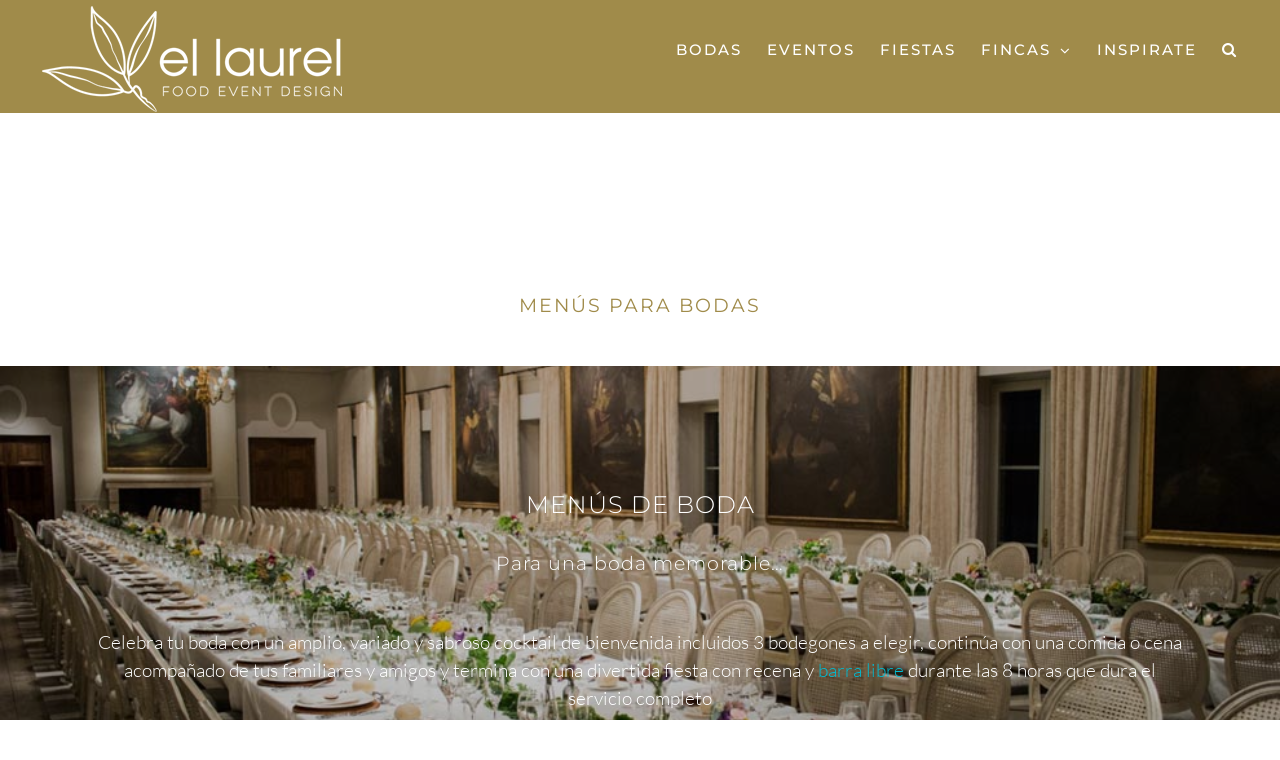

--- FILE ---
content_type: text/html; charset=UTF-8
request_url: https://www.laurelcatering.com/menus-para-bodas/
body_size: 34796
content:
<!DOCTYPE html>
<html class="avada-html-layout-wide avada-html-header-position-top avada-is-100-percent-template" lang="es" prefix="og: http://ogp.me/ns# fb: http://ogp.me/ns/fb# og: http://ogp.me/ns# fb: http://ogp.me/ns/fb#">
<head><meta http-equiv="Content-Type" content="text/html; charset=utf-8"/><script>if(navigator.userAgent.match(/MSIE|Internet Explorer/i)||navigator.userAgent.match(/Trident\/7\..*?rv:11/i)){var href=document.location.href;if(!href.match(/[?&]nowprocket/)){if(href.indexOf("?")==-1){if(href.indexOf("#")==-1){document.location.href=href+"?nowprocket=1"}else{document.location.href=href.replace("#","?nowprocket=1#")}}else{if(href.indexOf("#")==-1){document.location.href=href+"&nowprocket=1"}else{document.location.href=href.replace("#","&nowprocket=1#")}}}}</script><script>(()=>{class RocketLazyLoadScripts{constructor(){this.v="2.0.4",this.userEvents=["keydown","keyup","mousedown","mouseup","mousemove","mouseover","mouseout","touchmove","touchstart","touchend","touchcancel","wheel","click","dblclick","input"],this.attributeEvents=["onblur","onclick","oncontextmenu","ondblclick","onfocus","onmousedown","onmouseenter","onmouseleave","onmousemove","onmouseout","onmouseover","onmouseup","onmousewheel","onscroll","onsubmit"]}async t(){this.i(),this.o(),/iP(ad|hone)/.test(navigator.userAgent)&&this.h(),this.u(),this.l(this),this.m(),this.k(this),this.p(this),this._(),await Promise.all([this.R(),this.L()]),this.lastBreath=Date.now(),this.S(this),this.P(),this.D(),this.O(),this.M(),await this.C(this.delayedScripts.normal),await this.C(this.delayedScripts.defer),await this.C(this.delayedScripts.async),await this.T(),await this.F(),await this.j(),await this.A(),window.dispatchEvent(new Event("rocket-allScriptsLoaded")),this.everythingLoaded=!0,this.lastTouchEnd&&await new Promise(t=>setTimeout(t,500-Date.now()+this.lastTouchEnd)),this.I(),this.H(),this.U(),this.W()}i(){this.CSPIssue=sessionStorage.getItem("rocketCSPIssue"),document.addEventListener("securitypolicyviolation",t=>{this.CSPIssue||"script-src-elem"!==t.violatedDirective||"data"!==t.blockedURI||(this.CSPIssue=!0,sessionStorage.setItem("rocketCSPIssue",!0))},{isRocket:!0})}o(){window.addEventListener("pageshow",t=>{this.persisted=t.persisted,this.realWindowLoadedFired=!0},{isRocket:!0}),window.addEventListener("pagehide",()=>{this.onFirstUserAction=null},{isRocket:!0})}h(){let t;function e(e){t=e}window.addEventListener("touchstart",e,{isRocket:!0}),window.addEventListener("touchend",function i(o){o.changedTouches[0]&&t.changedTouches[0]&&Math.abs(o.changedTouches[0].pageX-t.changedTouches[0].pageX)<10&&Math.abs(o.changedTouches[0].pageY-t.changedTouches[0].pageY)<10&&o.timeStamp-t.timeStamp<200&&(window.removeEventListener("touchstart",e,{isRocket:!0}),window.removeEventListener("touchend",i,{isRocket:!0}),"INPUT"===o.target.tagName&&"text"===o.target.type||(o.target.dispatchEvent(new TouchEvent("touchend",{target:o.target,bubbles:!0})),o.target.dispatchEvent(new MouseEvent("mouseover",{target:o.target,bubbles:!0})),o.target.dispatchEvent(new PointerEvent("click",{target:o.target,bubbles:!0,cancelable:!0,detail:1,clientX:o.changedTouches[0].clientX,clientY:o.changedTouches[0].clientY})),event.preventDefault()))},{isRocket:!0})}q(t){this.userActionTriggered||("mousemove"!==t.type||this.firstMousemoveIgnored?"keyup"===t.type||"mouseover"===t.type||"mouseout"===t.type||(this.userActionTriggered=!0,this.onFirstUserAction&&this.onFirstUserAction()):this.firstMousemoveIgnored=!0),"click"===t.type&&t.preventDefault(),t.stopPropagation(),t.stopImmediatePropagation(),"touchstart"===this.lastEvent&&"touchend"===t.type&&(this.lastTouchEnd=Date.now()),"click"===t.type&&(this.lastTouchEnd=0),this.lastEvent=t.type,t.composedPath&&t.composedPath()[0].getRootNode()instanceof ShadowRoot&&(t.rocketTarget=t.composedPath()[0]),this.savedUserEvents.push(t)}u(){this.savedUserEvents=[],this.userEventHandler=this.q.bind(this),this.userEvents.forEach(t=>window.addEventListener(t,this.userEventHandler,{passive:!1,isRocket:!0})),document.addEventListener("visibilitychange",this.userEventHandler,{isRocket:!0})}U(){this.userEvents.forEach(t=>window.removeEventListener(t,this.userEventHandler,{passive:!1,isRocket:!0})),document.removeEventListener("visibilitychange",this.userEventHandler,{isRocket:!0}),this.savedUserEvents.forEach(t=>{(t.rocketTarget||t.target).dispatchEvent(new window[t.constructor.name](t.type,t))})}m(){const t="return false",e=Array.from(this.attributeEvents,t=>"data-rocket-"+t),i="["+this.attributeEvents.join("],[")+"]",o="[data-rocket-"+this.attributeEvents.join("],[data-rocket-")+"]",s=(e,i,o)=>{o&&o!==t&&(e.setAttribute("data-rocket-"+i,o),e["rocket"+i]=new Function("event",o),e.setAttribute(i,t))};new MutationObserver(t=>{for(const n of t)"attributes"===n.type&&(n.attributeName.startsWith("data-rocket-")||this.everythingLoaded?n.attributeName.startsWith("data-rocket-")&&this.everythingLoaded&&this.N(n.target,n.attributeName.substring(12)):s(n.target,n.attributeName,n.target.getAttribute(n.attributeName))),"childList"===n.type&&n.addedNodes.forEach(t=>{if(t.nodeType===Node.ELEMENT_NODE)if(this.everythingLoaded)for(const i of[t,...t.querySelectorAll(o)])for(const t of i.getAttributeNames())e.includes(t)&&this.N(i,t.substring(12));else for(const e of[t,...t.querySelectorAll(i)])for(const t of e.getAttributeNames())this.attributeEvents.includes(t)&&s(e,t,e.getAttribute(t))})}).observe(document,{subtree:!0,childList:!0,attributeFilter:[...this.attributeEvents,...e]})}I(){this.attributeEvents.forEach(t=>{document.querySelectorAll("[data-rocket-"+t+"]").forEach(e=>{this.N(e,t)})})}N(t,e){const i=t.getAttribute("data-rocket-"+e);i&&(t.setAttribute(e,i),t.removeAttribute("data-rocket-"+e))}k(t){Object.defineProperty(HTMLElement.prototype,"onclick",{get(){return this.rocketonclick||null},set(e){this.rocketonclick=e,this.setAttribute(t.everythingLoaded?"onclick":"data-rocket-onclick","this.rocketonclick(event)")}})}S(t){function e(e,i){let o=e[i];e[i]=null,Object.defineProperty(e,i,{get:()=>o,set(s){t.everythingLoaded?o=s:e["rocket"+i]=o=s}})}e(document,"onreadystatechange"),e(window,"onload"),e(window,"onpageshow");try{Object.defineProperty(document,"readyState",{get:()=>t.rocketReadyState,set(e){t.rocketReadyState=e},configurable:!0}),document.readyState="loading"}catch(t){console.log("WPRocket DJE readyState conflict, bypassing")}}l(t){this.originalAddEventListener=EventTarget.prototype.addEventListener,this.originalRemoveEventListener=EventTarget.prototype.removeEventListener,this.savedEventListeners=[],EventTarget.prototype.addEventListener=function(e,i,o){o&&o.isRocket||!t.B(e,this)&&!t.userEvents.includes(e)||t.B(e,this)&&!t.userActionTriggered||e.startsWith("rocket-")||t.everythingLoaded?t.originalAddEventListener.call(this,e,i,o):(t.savedEventListeners.push({target:this,remove:!1,type:e,func:i,options:o}),"mouseenter"!==e&&"mouseleave"!==e||t.originalAddEventListener.call(this,e,t.savedUserEvents.push,o))},EventTarget.prototype.removeEventListener=function(e,i,o){o&&o.isRocket||!t.B(e,this)&&!t.userEvents.includes(e)||t.B(e,this)&&!t.userActionTriggered||e.startsWith("rocket-")||t.everythingLoaded?t.originalRemoveEventListener.call(this,e,i,o):t.savedEventListeners.push({target:this,remove:!0,type:e,func:i,options:o})}}J(t,e){this.savedEventListeners=this.savedEventListeners.filter(i=>{let o=i.type,s=i.target||window;return e!==o||t!==s||(this.B(o,s)&&(i.type="rocket-"+o),this.$(i),!1)})}H(){EventTarget.prototype.addEventListener=this.originalAddEventListener,EventTarget.prototype.removeEventListener=this.originalRemoveEventListener,this.savedEventListeners.forEach(t=>this.$(t))}$(t){t.remove?this.originalRemoveEventListener.call(t.target,t.type,t.func,t.options):this.originalAddEventListener.call(t.target,t.type,t.func,t.options)}p(t){let e;function i(e){return t.everythingLoaded?e:e.split(" ").map(t=>"load"===t||t.startsWith("load.")?"rocket-jquery-load":t).join(" ")}function o(o){function s(e){const s=o.fn[e];o.fn[e]=o.fn.init.prototype[e]=function(){return this[0]===window&&t.userActionTriggered&&("string"==typeof arguments[0]||arguments[0]instanceof String?arguments[0]=i(arguments[0]):"object"==typeof arguments[0]&&Object.keys(arguments[0]).forEach(t=>{const e=arguments[0][t];delete arguments[0][t],arguments[0][i(t)]=e})),s.apply(this,arguments),this}}if(o&&o.fn&&!t.allJQueries.includes(o)){const e={DOMContentLoaded:[],"rocket-DOMContentLoaded":[]};for(const t in e)document.addEventListener(t,()=>{e[t].forEach(t=>t())},{isRocket:!0});o.fn.ready=o.fn.init.prototype.ready=function(i){function s(){parseInt(o.fn.jquery)>2?setTimeout(()=>i.bind(document)(o)):i.bind(document)(o)}return"function"==typeof i&&(t.realDomReadyFired?!t.userActionTriggered||t.fauxDomReadyFired?s():e["rocket-DOMContentLoaded"].push(s):e.DOMContentLoaded.push(s)),o([])},s("on"),s("one"),s("off"),t.allJQueries.push(o)}e=o}t.allJQueries=[],o(window.jQuery),Object.defineProperty(window,"jQuery",{get:()=>e,set(t){o(t)}})}P(){const t=new Map;document.write=document.writeln=function(e){const i=document.currentScript,o=document.createRange(),s=i.parentElement;let n=t.get(i);void 0===n&&(n=i.nextSibling,t.set(i,n));const c=document.createDocumentFragment();o.setStart(c,0),c.appendChild(o.createContextualFragment(e)),s.insertBefore(c,n)}}async R(){return new Promise(t=>{this.userActionTriggered?t():this.onFirstUserAction=t})}async L(){return new Promise(t=>{document.addEventListener("DOMContentLoaded",()=>{this.realDomReadyFired=!0,t()},{isRocket:!0})})}async j(){return this.realWindowLoadedFired?Promise.resolve():new Promise(t=>{window.addEventListener("load",t,{isRocket:!0})})}M(){this.pendingScripts=[];this.scriptsMutationObserver=new MutationObserver(t=>{for(const e of t)e.addedNodes.forEach(t=>{"SCRIPT"!==t.tagName||t.noModule||t.isWPRocket||this.pendingScripts.push({script:t,promise:new Promise(e=>{const i=()=>{const i=this.pendingScripts.findIndex(e=>e.script===t);i>=0&&this.pendingScripts.splice(i,1),e()};t.addEventListener("load",i,{isRocket:!0}),t.addEventListener("error",i,{isRocket:!0}),setTimeout(i,1e3)})})})}),this.scriptsMutationObserver.observe(document,{childList:!0,subtree:!0})}async F(){await this.X(),this.pendingScripts.length?(await this.pendingScripts[0].promise,await this.F()):this.scriptsMutationObserver.disconnect()}D(){this.delayedScripts={normal:[],async:[],defer:[]},document.querySelectorAll("script[type$=rocketlazyloadscript]").forEach(t=>{t.hasAttribute("data-rocket-src")?t.hasAttribute("async")&&!1!==t.async?this.delayedScripts.async.push(t):t.hasAttribute("defer")&&!1!==t.defer||"module"===t.getAttribute("data-rocket-type")?this.delayedScripts.defer.push(t):this.delayedScripts.normal.push(t):this.delayedScripts.normal.push(t)})}async _(){await this.L();let t=[];document.querySelectorAll("script[type$=rocketlazyloadscript][data-rocket-src]").forEach(e=>{let i=e.getAttribute("data-rocket-src");if(i&&!i.startsWith("data:")){i.startsWith("//")&&(i=location.protocol+i);try{const o=new URL(i).origin;o!==location.origin&&t.push({src:o,crossOrigin:e.crossOrigin||"module"===e.getAttribute("data-rocket-type")})}catch(t){}}}),t=[...new Map(t.map(t=>[JSON.stringify(t),t])).values()],this.Y(t,"preconnect")}async G(t){if(await this.K(),!0!==t.noModule||!("noModule"in HTMLScriptElement.prototype))return new Promise(e=>{let i;function o(){(i||t).setAttribute("data-rocket-status","executed"),e()}try{if(navigator.userAgent.includes("Firefox/")||""===navigator.vendor||this.CSPIssue)i=document.createElement("script"),[...t.attributes].forEach(t=>{let e=t.nodeName;"type"!==e&&("data-rocket-type"===e&&(e="type"),"data-rocket-src"===e&&(e="src"),i.setAttribute(e,t.nodeValue))}),t.text&&(i.text=t.text),t.nonce&&(i.nonce=t.nonce),i.hasAttribute("src")?(i.addEventListener("load",o,{isRocket:!0}),i.addEventListener("error",()=>{i.setAttribute("data-rocket-status","failed-network"),e()},{isRocket:!0}),setTimeout(()=>{i.isConnected||e()},1)):(i.text=t.text,o()),i.isWPRocket=!0,t.parentNode.replaceChild(i,t);else{const i=t.getAttribute("data-rocket-type"),s=t.getAttribute("data-rocket-src");i?(t.type=i,t.removeAttribute("data-rocket-type")):t.removeAttribute("type"),t.addEventListener("load",o,{isRocket:!0}),t.addEventListener("error",i=>{this.CSPIssue&&i.target.src.startsWith("data:")?(console.log("WPRocket: CSP fallback activated"),t.removeAttribute("src"),this.G(t).then(e)):(t.setAttribute("data-rocket-status","failed-network"),e())},{isRocket:!0}),s?(t.fetchPriority="high",t.removeAttribute("data-rocket-src"),t.src=s):t.src="data:text/javascript;base64,"+window.btoa(unescape(encodeURIComponent(t.text)))}}catch(i){t.setAttribute("data-rocket-status","failed-transform"),e()}});t.setAttribute("data-rocket-status","skipped")}async C(t){const e=t.shift();return e?(e.isConnected&&await this.G(e),this.C(t)):Promise.resolve()}O(){this.Y([...this.delayedScripts.normal,...this.delayedScripts.defer,...this.delayedScripts.async],"preload")}Y(t,e){this.trash=this.trash||[];let i=!0;var o=document.createDocumentFragment();t.forEach(t=>{const s=t.getAttribute&&t.getAttribute("data-rocket-src")||t.src;if(s&&!s.startsWith("data:")){const n=document.createElement("link");n.href=s,n.rel=e,"preconnect"!==e&&(n.as="script",n.fetchPriority=i?"high":"low"),t.getAttribute&&"module"===t.getAttribute("data-rocket-type")&&(n.crossOrigin=!0),t.crossOrigin&&(n.crossOrigin=t.crossOrigin),t.integrity&&(n.integrity=t.integrity),t.nonce&&(n.nonce=t.nonce),o.appendChild(n),this.trash.push(n),i=!1}}),document.head.appendChild(o)}W(){this.trash.forEach(t=>t.remove())}async T(){try{document.readyState="interactive"}catch(t){}this.fauxDomReadyFired=!0;try{await this.K(),this.J(document,"readystatechange"),document.dispatchEvent(new Event("rocket-readystatechange")),await this.K(),document.rocketonreadystatechange&&document.rocketonreadystatechange(),await this.K(),this.J(document,"DOMContentLoaded"),document.dispatchEvent(new Event("rocket-DOMContentLoaded")),await this.K(),this.J(window,"DOMContentLoaded"),window.dispatchEvent(new Event("rocket-DOMContentLoaded"))}catch(t){console.error(t)}}async A(){try{document.readyState="complete"}catch(t){}try{await this.K(),this.J(document,"readystatechange"),document.dispatchEvent(new Event("rocket-readystatechange")),await this.K(),document.rocketonreadystatechange&&document.rocketonreadystatechange(),await this.K(),this.J(window,"load"),window.dispatchEvent(new Event("rocket-load")),await this.K(),window.rocketonload&&window.rocketonload(),await this.K(),this.allJQueries.forEach(t=>t(window).trigger("rocket-jquery-load")),await this.K(),this.J(window,"pageshow");const t=new Event("rocket-pageshow");t.persisted=this.persisted,window.dispatchEvent(t),await this.K(),window.rocketonpageshow&&window.rocketonpageshow({persisted:this.persisted})}catch(t){console.error(t)}}async K(){Date.now()-this.lastBreath>45&&(await this.X(),this.lastBreath=Date.now())}async X(){return document.hidden?new Promise(t=>setTimeout(t)):new Promise(t=>requestAnimationFrame(t))}B(t,e){return e===document&&"readystatechange"===t||(e===document&&"DOMContentLoaded"===t||(e===window&&"DOMContentLoaded"===t||(e===window&&"load"===t||e===window&&"pageshow"===t)))}static run(){(new RocketLazyLoadScripts).t()}}RocketLazyLoadScripts.run()})();</script>
	<meta http-equiv="X-UA-Compatible" content="IE=edge" />
	
	<meta name="viewport" content="width=device-width, initial-scale=1" />
	<title>Menús de bodas - Precios de nuestro catering de bodas | Laurel Catering</title>
<link data-rocket-prefetch href="https://scripts.clarity.ms" rel="dns-prefetch">
<link data-rocket-prefetch href="https://www.clarity.ms" rel="dns-prefetch">
<link data-rocket-prefetch href="https://www.googletagmanager.com" rel="dns-prefetch">
<link data-rocket-prefetch href="https://www.gstatic.com" rel="dns-prefetch">
<link data-rocket-prefetch href="https://a.omappapi.com" rel="dns-prefetch">
<link data-rocket-prefetch href="https://cdnjs.cloudflare.com" rel="dns-prefetch">
<link data-rocket-prefetch href="https://googleads.g.doubleclick.net" rel="dns-prefetch">
<link data-rocket-prefetch href="https://www.google.com" rel="dns-prefetch"><link rel="preload" data-rocket-preload as="image" href="https://www.laurelcatering.com/wp-content/uploads/2018/02/soto-mozanaque-boda-mesa-imperial.jpg" fetchpriority="high">
<meta name='robots' content='max-image-preview:large' />
<meta name="uri-translation" content="on" />
<!-- This site is optimized with the Yoast SEO Premium plugin v6.1.1 - https://yoa.st/1yg?utm_content=6.1.1 -->
<meta name="description" content="Descárgate nuestros menús para bodas, somos un catering para bodas con todas las opciones y posibilidades, para que prepares tu boda soñada. Ya sea una boda sentados, cocktail o buffet."/>
<link rel="canonical" href="https://www.laurelcatering.com/catering-bodas/" />
<meta property="og:locale" content="es_ES" />
<meta property="og:type" content="article" />
<meta property="og:title" content="Menús de bodas - Precios de nuestro catering de bodas | Laurel Catering" />
<meta property="og:description" content="Descárgate nuestros menús para bodas, somos un catering para bodas con todas las opciones y posibilidades, para que prepares tu boda soñada. Ya sea una boda sentados, cocktail o buffet." />
<meta property="og:url" content="https://www.laurelcatering.com/catering-bodas/" />
<meta property="og:site_name" content="El Laurel Catering" />
<meta property="article:publisher" content="http://facebook.com/laurelcatering" />
<meta property="og:image" content="https://www.laurelcatering.com/wp-content/uploads/2017/02/logo-laurel-horizontal-HD.png" />
<meta property="og:image:secure_url" content="https://www.laurelcatering.com/wp-content/uploads/2017/02/logo-laurel-horizontal-HD.png" />
<meta name="twitter:card" content="summary_large_image" />
<meta name="twitter:description" content="Descárgate nuestros menús para bodas, somos un catering para bodas con todas las opciones y posibilidades, para que prepares tu boda soñada. Ya sea una boda sentados, cocktail o buffet." />
<meta name="twitter:title" content="Menús de bodas - Precios de nuestro catering de bodas | Laurel Catering" />
<meta name="twitter:site" content="@laurelcatering" />
<meta name="twitter:image" content="https://www.laurelcatering.com/wp-content/uploads/2017/02/logo-laurel-horizontal-HD.png" />
<meta name="twitter:creator" content="@laurelcatering" />
<script type='application/ld+json'>{"@context":"http:\/\/schema.org","@type":"WebSite","@id":"#website","url":"https:\/\/www.laurelcatering.com\/","name":"El Laurel Catering","alternateName":"El Laurel Catering","potentialAction":{"@type":"SearchAction","target":"https:\/\/www.laurelcatering.com\/?s={search_term_string}","query-input":"required name=search_term_string"}}</script>
<script type='application/ld+json'>{"@context":"http:\/\/schema.org","@type":"Organization","url":"https:\/\/www.laurelcatering.com\/menus-para-bodas\/","sameAs":["http:\/\/facebook.com\/laurelcatering","http:\/\/instagram.com\/laurelcatering","http:\/\/vimeopro.com\/laurelcatering\/tv","https:\/\/es.pinterest.com\/laurelcatering\/","https:\/\/twitter.com\/laurelcatering"],"@id":"#organization","name":"El Laurel Catering","logo":"https:\/\/www.laurelcatering.com\/wp-content\/uploads\/2017\/02\/logo-laurel-horizontal.png"}</script>
<!-- / Yoast SEO Premium plugin. -->

<link rel="alternate" type="application/rss+xml" title="El Laurel Catering &raquo; Feed" href="https://www.laurelcatering.com/feed/" />
<link rel="alternate" type="application/rss+xml" title="El Laurel Catering &raquo; Feed de los comentarios" href="https://www.laurelcatering.com/comments/feed/" />
								<link rel="icon" href="https://www.laurelcatering.com/wp-content/uploads/2017/12/FAVICON-1.png" type="image/png" />
		
					<!-- Apple Touch Icon -->
						<link rel="apple-touch-icon" sizes="180x180" href="https://www.laurelcatering.com/wp-content/uploads/2017/12/FAVICON-IPHONE-HD-1.png" type="image/png">
		
					<!-- Android Icon -->
						<link rel="icon" sizes="192x192" href="https://www.laurelcatering.com/wp-content/uploads/2017/12/FAVICON-IPHONE-1.png" type="image/png">
		
					<!-- MS Edge Icon -->
						<meta name="msapplication-TileImage" content="https://www.laurelcatering.com/wp-content/uploads/2017/12/FAVICON-IPAD-1.png" type="image/png">
				<link rel="alternate" title="oEmbed (JSON)" type="application/json+oembed" href="https://www.laurelcatering.com/wp-json/oembed/1.0/embed?url=https%3A%2F%2Fwww.laurelcatering.com%2Fmenus-para-bodas%2F" />
<link rel="alternate" title="oEmbed (XML)" type="text/xml+oembed" href="https://www.laurelcatering.com/wp-json/oembed/1.0/embed?url=https%3A%2F%2Fwww.laurelcatering.com%2Fmenus-para-bodas%2F&#038;format=xml" />
					<meta name="description" content="MENÚS PARA BODAS    
MENÚS PARA BODAS    
MENÚS DE BODA
Para una boda memorable...  
Celebra tu boda con un amplio, variado y sabroso cocktail"/>
				
		<meta property="og:locale" content="es_ES"/>
		<meta property="og:type" content="article"/>
		<meta property="og:site_name" content="El Laurel Catering"/>
		<meta property="og:title" content="Menús de bodas - Precios de nuestro catering de bodas | Laurel Catering"/>
				<meta property="og:description" content="MENÚS PARA BODAS    
MENÚS PARA BODAS    
MENÚS DE BODA
Para una boda memorable...  
Celebra tu boda con un amplio, variado y sabroso cocktail"/>
				<meta property="og:url" content="https://www.laurelcatering.com/menus-para-bodas/"/>
													<meta property="article:modified_time" content="2026-01-26T10:42:41+01:00"/>
											<meta property="og:image" content="https://www.laurelcatering.com/wp-content/uploads/2017/12/logo-laurel-web-blanco-1.png"/>
		<meta property="og:image:width" content="300"/>
		<meta property="og:image:height" content="106"/>
		<meta property="og:image:type" content="image/png"/>
				<style id='wp-img-auto-sizes-contain-inline-css' type='text/css'>
img:is([sizes=auto i],[sizes^="auto," i]){contain-intrinsic-size:3000px 1500px}
/*# sourceURL=wp-img-auto-sizes-contain-inline-css */
</style>
<style id='wp-emoji-styles-inline-css' type='text/css'>

	img.wp-smiley, img.emoji {
		display: inline !important;
		border: none !important;
		box-shadow: none !important;
		height: 1em !important;
		width: 1em !important;
		margin: 0 0.07em !important;
		vertical-align: -0.1em !important;
		background: none !important;
		padding: 0 !important;
	}
/*# sourceURL=wp-emoji-styles-inline-css */
</style>
<link rel='stylesheet' id='cmplz-general-css' href='https://www.laurelcatering.com/wp-content/plugins/complianz-gdpr/assets/css/cookieblocker.min.css?ver=1764860874' type='text/css' media='all' />
<link data-minify="1" rel='stylesheet' id='fusion-dynamic-css-css' href='https://www.laurelcatering.com/wp-content/cache/min/1/wp-content/uploads/fusion-styles/48698e8db70965e57d62c2e430ad2258.min.css?ver=1769422769' type='text/css' media='all' />
<script type="rocketlazyloadscript" data-rocket-type="text/javascript" data-rocket-src="https://www.laurelcatering.com/wp-includes/js/jquery/jquery.min.js?ver=3.7.1" id="jquery-core-js"></script>
<script type="rocketlazyloadscript" data-rocket-type="text/javascript" data-rocket-src="https://www.laurelcatering.com/wp-includes/js/jquery/jquery-migrate.min.js?ver=3.4.1" id="jquery-migrate-js" data-rocket-defer defer></script>
<script type="text/javascript" id="link-juice-optimizer-js-extra">
/* <![CDATA[ */
var php_vars = {"ljo_clase":"ljoptimizer"};
//# sourceURL=link-juice-optimizer-js-extra
/* ]]> */
</script>
<script type="rocketlazyloadscript" data-minify="1" data-rocket-type="text/javascript" data-rocket-src="https://www.laurelcatering.com/wp-content/cache/min/1/wp-content/plugins/link-juice-optimizer/public/js/link-juice-optimizer.js?ver=1766495582" id="link-juice-optimizer-js" data-rocket-defer defer></script>
<link rel="https://api.w.org/" href="https://www.laurelcatering.com/wp-json/" /><link rel="alternate" title="JSON" type="application/json" href="https://www.laurelcatering.com/wp-json/wp/v2/pages/8100" /><link rel="EditURI" type="application/rsd+xml" title="RSD" href="https://www.laurelcatering.com/xmlrpc.php?rsd" />
<meta name="generator" content="WordPress 6.9" />
<link rel='shortlink' href='https://www.laurelcatering.com/?p=8100' />
<meta name="google-site-verification" content="MZ1_XRk-Be9RxUjsoQVkW8Ek5AM_FrNTYxQRdtQHSXs" />
<script type="rocketlazyloadscript">
{
	"@context": "http://schema.org/",
	"@type": "Service",
 "name": "Menu para Bodas en Madrid",
  "agregateRating": "5",
	"provider": {
		"@type": "Organization",
		"name": "Laurel Catering",
		"address": {
			"@type": "PostalAddress",
			"streetAddress": "C/ Cerezos, 11",
			"addressLocality": "San Sebastian de los Reyes",
			"postalCode": "028703",
                        "telephone": "916 59 31 74"
			},
      "serviceType": "Menu para Bodas en Madrid",
			"image": "https://www.laurelcatering.com/wp-content/uploads/2017/12/logo-laurel-web-blanco-1.png",
			"additionalType": "https://es.wikipedia.org/wiki/Banquete",
			"url": "https://www.laurelcatering.com/menus-para-bodas/",
			"areaServed": "https://www.wikidata.org/wiki/Q658274",
			"description": "Menu para Bodas en Madrid y alrededores",
			"@id": "Menu para Bodas en Madrid"
			}
}
</script>

<script type="application/ld+json">
{
  "@context": "https://schema.org",
  "@type": "FAQPage",
  "mainEntity": [
    {
      "@type": "Question",
      "name": "¿Qué incluye un menú de boda y cuánto suele durar el servicio?",
      "acceptedAnswer": {
        "@type": "Answer",
        "text": "Un menú de boda suele cubrir toda la parte gastronómica del día: desde el aperitivo o cóctel de bienvenida hasta el servicio principal durante la comida o cena. Según el estilo de boda, también puede incluir estaciones de comida, mesa dulce y otros extras. Como la duración depende del tipo de celebración y del ritmo del evento, lo más recomendable es comentarlo con el equipo para que el menú encaje con vuestra planificación y con la experiencia que queréis crear."
      }
    },
    {
      "@type": "Question",
      "name": "¿Qué diferencia hay entre un menú de boda clásico y un menú tipo cóctel?",
      "acceptedAnswer": {
        "@type": "Answer",
        "text": "La diferencia está en el formato. En el menú clásico hay un servicio más estructurado, normalmente en mesa y por tiempos. En un menú tipo cóctel, la experiencia es más dinámica e informal, con propuestas pensadas para que los invitados se muevan, socialicen y prueben diferentes opciones. La elección depende de si queréis una boda más tradicional o una celebración más flexible y social."
      }
    },
    {
      "@type": "Question",
      "name": "¿Cuánto cuesta el catering de una boda (precio por persona) y por qué puede variar tanto?",
      "acceptedAnswer": {
        "@type": "Answer",
        "text": "El precio del catering de una boda suele moverse de forma orientativa entre 150 y 180 euros por persona. Aun así puede variar bastante según la ubicación, el tipo de cocina, los ingredientes y el nivel de servicio. También influye la temporada de los alimentos y la fecha de la boda. Por eso, aunque ese rango sirve de referencia, lo ideal es pedir una propuesta ajustada a vuestra idea y necesidades."
      }
    },
    {
      "@type": "Question",
      "name": "¿Cómo gestionáis alérgenos en el menú de boda?",
      "acceptedAnswer": {
        "@type": "Answer",
        "text": "Trabajamos con protocolos específicos de alérgenos, rotulación clara y alternativas seguras para celiaquía, lactosa, frutos secos y otras necesidades. Nuestro equipo de cocina y sala sigue procedimientos para evitar contaminaciones cruzadas."
      }
    },
    {
      "@type": "Question",
      "name": "¿Qué entra normalmente en el precio del menú de boda y qué cosas suelen cobrarse aparte?",
      "acceptedAnswer": {
        "@type": "Answer",
        "text": "En el precio por persona suele ir incluido el menú pactado y el servicio asociado al formato elegido (clásico, buffet o cóctel). Lo que suele cobrarse aparte son extras como estaciones o mesas temáticas, mesas dulces, postres especiales, decoración de mesa más personalizada o determinadas bebidas/alcoholes. Para tenerlo claro desde el principio, conviene cerrar el presupuesto con el detalle de incluidos y extras."
      }
    },
    {
      "@type": "Question",
      "name": "¿Si quiero añadir estaciones, mesa dulce o extras... cuánto sube el presupuesto?",
      "acceptedAnswer": {
        "@type": "Answer",
        "text": "Depende de qué extras elijáis y de cuántos añadáis, porque cada estación o mesa especial suma producto, montaje y, a veces, personal adicional. Por eso es habitual que el presupuesto final supere el rango orientativo inicial si incorporáis mesa dulce o estaciones de comida. La forma más fiable de calcularlo es definir qué extras queréis y pedir un presupuesto cerrado con todo incluido."
      }
    },
    {
      "@type": "Question",
      "name": "¿Cuánto dura el cocktail en el menú de bodas?",
      "acceptedAnswer": {
        "@type": "Answer",
        "text": "La duración del cocktail es de hora y cuarto, hora y media aproximadamente. Si quisierais ampliar a 2 horas, la recomendación es añadir algo más de comida, como un bodegón extra o un par de aperitivos extra."
      }
    },
    {
      "@type": "Question",
      "name": "¿Tenéis menú de boda para los niños?",
      "acceptedAnswer": {
        "@type": "Answer",
        "text": "Sí, hay un menú de niños y también opción para menú de adolescentes."
      }
    },
    {
      "@type": "Question",
      "name": "Se puede adaptar el menú si hay alergias, intolerancias o invitados vegetarianos/veganos?",
      "acceptedAnswer": {
        "@type": "Answer",
        "text": "Sí. De hecho, es una de las cosas más importantes al elegir menú. Lo ideal es que tengáis claro si hay alergias, intolerancias o preferencias (vegetarianos/veganos) para que el menú catering boda se adapte sin complicaciones. Además, recomendamos hacer degustaciones de las opciones que más os gusten, definir un presupuesto realista y dejaros asesorar para ajustar la propuesta a vuestra idea de boda y a la temporada."
      }
    }
  ]
}
</script>

<script type="application/ld+json">
{
  "@context": "https://schema.org",
  "@type": "Service",
  "@id": "https://www.laurelcatering.com/menus-para-bodas/#service",
  "name": "menu de boda y menu catering boda",
  "serviceType": "menu de boda",
  "provider": {
    "@type": "Caterer",
    "@id": "https://www.laurelcatering.com/#organization",
    "name": "Laurel Catering",
    "url": "https://www.laurelcatering.com/"
  },
  "areaServed": {
    "@type": "AdministrativeArea",
    "name": "Elche"
  },
  "url": "https://www.laurelcatering.com/menus-para-bodas/",
  "description": "menu de boda, menu catering boda, catering bodas precios, menús de bodas precios, menu para bodas ejemplos, cuanto cuesta el catering de una boda.",
  "offers": {
    "@type": "AggregateOffer",
    "priceCurrency": "EUR",
    "lowPrice": "150",
    "highPrice": "180",
    "url": "https://www.laurelcatering.com/menus-para-bodas/"
  }
}
</script>


<style>
a.ljoptimizer,
span.ljoptimizer {
	cursor: pointer;
}
a.ljoptimizer,
span.ljoptimizer {
	cursor: pointer; /* añade el cursor que simula un enlace */
}
</style>
<meta name="ti-site-data" content="eyJyIjoiMTowITc6MCEzMDowIiwibyI6Imh0dHBzOlwvXC93d3cubGF1cmVsY2F0ZXJpbmcuY29tXC93cC1hZG1pblwvYWRtaW4tYWpheC5waHA/YWN0aW9uPXRpX29ubGluZV91c2Vyc19nb29nbGUmYW1wO3A9JTJGbWVudXMtcGFyYS1ib2RhcyUyRiZhbXA7X3dwbm9uY2U9ODI4MTU5MWFmZCJ9" />			<style>.cmplz-hidden {
					display: none !important;
				}</style><style type="text/css" id="css-fb-visibility">@media screen and (max-width: 768px){.fusion-no-small-visibility{display:none !important;}body .sm-text-align-center{text-align:center !important;}body .sm-text-align-left{text-align:left !important;}body .sm-text-align-right{text-align:right !important;}body .sm-text-align-justify{text-align:justify !important;}body .sm-flex-align-center{justify-content:center !important;}body .sm-flex-align-flex-start{justify-content:flex-start !important;}body .sm-flex-align-flex-end{justify-content:flex-end !important;}body .sm-mx-auto{margin-left:auto !important;margin-right:auto !important;}body .sm-ml-auto{margin-left:auto !important;}body .sm-mr-auto{margin-right:auto !important;}body .fusion-absolute-position-small{position:absolute;top:auto;width:100%;}.awb-sticky.awb-sticky-small{ position: sticky; top: var(--awb-sticky-offset,0); }}@media screen and (min-width: 769px) and (max-width: 1024px){.fusion-no-medium-visibility{display:none !important;}body .md-text-align-center{text-align:center !important;}body .md-text-align-left{text-align:left !important;}body .md-text-align-right{text-align:right !important;}body .md-text-align-justify{text-align:justify !important;}body .md-flex-align-center{justify-content:center !important;}body .md-flex-align-flex-start{justify-content:flex-start !important;}body .md-flex-align-flex-end{justify-content:flex-end !important;}body .md-mx-auto{margin-left:auto !important;margin-right:auto !important;}body .md-ml-auto{margin-left:auto !important;}body .md-mr-auto{margin-right:auto !important;}body .fusion-absolute-position-medium{position:absolute;top:auto;width:100%;}.awb-sticky.awb-sticky-medium{ position: sticky; top: var(--awb-sticky-offset,0); }}@media screen and (min-width: 1025px){.fusion-no-large-visibility{display:none !important;}body .lg-text-align-center{text-align:center !important;}body .lg-text-align-left{text-align:left !important;}body .lg-text-align-right{text-align:right !important;}body .lg-text-align-justify{text-align:justify !important;}body .lg-flex-align-center{justify-content:center !important;}body .lg-flex-align-flex-start{justify-content:flex-start !important;}body .lg-flex-align-flex-end{justify-content:flex-end !important;}body .lg-mx-auto{margin-left:auto !important;margin-right:auto !important;}body .lg-ml-auto{margin-left:auto !important;}body .lg-mr-auto{margin-right:auto !important;}body .fusion-absolute-position-large{position:absolute;top:auto;width:100%;}.awb-sticky.awb-sticky-large{ position: sticky; top: var(--awb-sticky-offset,0); }}</style><meta name="redi-version" content="1.2.7" />		<script type="rocketlazyloadscript" data-rocket-type="text/javascript">
			var doc = document.documentElement;
			doc.setAttribute( 'data-useragent', navigator.userAgent );
		</script>
		<noscript><style id="rocket-lazyload-nojs-css">.rll-youtube-player, [data-lazy-src]{display:none !important;}</style></noscript> 	<!-- Begin Cookie Consent plugin by Silktide - http://silktide.com/cookieconsent -->  <script type="rocketlazyloadscript" data-rocket-type="text/javascript">
    window.cookieconsent_options = {"message":"“Utilizamos \"cookies\" propias y de terceros para mejorar nuestros servicios. Si continúa navegando acepta su uso. Puede obtener más información, o bien cambiar su configuración en nuestra Política de Cookies.","dismiss":"Acepto","learnMore":"Saber más","link":"https://www.laurelcatering.com/politica-de-privacidad/","theme":"dark-bottom"};
</script>    <script type="rocketlazyloadscript" data-minify="1" data-rocket-type="text/javascript" data-rocket-src="https://www.laurelcatering.com/wp-content/cache/min/1/ajax/libs/cookieconsent2/1.0.10/cookieconsent.min.js?ver=1766495582" data-rocket-defer defer></script>  <!-- End Cookie Consent plugin -->  <meta name="google-site-verification" content="9MhGNaOp5Gtmkdnx-GCrwyod7BedTVyTzGW5Bejvyjk" />    <!-- This site is converting visitors into subscribers and customers with OptinMonster - https://optinmonster.com -->  <script type="rocketlazyloadscript" data-rocket-type="text/javascript" data-rocket-src="https://a.omappapi.com/app/js/api.min.js" data-campaign="totpzjrjop36zga2xspd" data-user="23027" async></script>  <!-- / https://optinmonster.com -->    <!-- Google Tag Manager -->  <script type="rocketlazyloadscript">(function(w,d,s,l,i){w[l]=w[l]||[];w[l].push({'gtm.start':
new Date().getTime(),event:'gtm.js'});var f=d.getElementsByTagName(s)[0],
j=d.createElement(s),dl=l!='dataLayer'?'&l='+l:'';j.async=true;j.src=
'https://www.googletagmanager.com/gtm.js?id='+i+dl;f.parentNode.insertBefore(j,f);
})(window,document,'script','dataLayer','GTM-N9WBCW6');</script>  <!-- End Google Tag Manager --><style id='global-styles-inline-css' type='text/css'>
:root{--wp--preset--aspect-ratio--square: 1;--wp--preset--aspect-ratio--4-3: 4/3;--wp--preset--aspect-ratio--3-4: 3/4;--wp--preset--aspect-ratio--3-2: 3/2;--wp--preset--aspect-ratio--2-3: 2/3;--wp--preset--aspect-ratio--16-9: 16/9;--wp--preset--aspect-ratio--9-16: 9/16;--wp--preset--color--black: #000000;--wp--preset--color--cyan-bluish-gray: #abb8c3;--wp--preset--color--white: #ffffff;--wp--preset--color--pale-pink: #f78da7;--wp--preset--color--vivid-red: #cf2e2e;--wp--preset--color--luminous-vivid-orange: #ff6900;--wp--preset--color--luminous-vivid-amber: #fcb900;--wp--preset--color--light-green-cyan: #7bdcb5;--wp--preset--color--vivid-green-cyan: #00d084;--wp--preset--color--pale-cyan-blue: #8ed1fc;--wp--preset--color--vivid-cyan-blue: #0693e3;--wp--preset--color--vivid-purple: #9b51e0;--wp--preset--color--awb-color-1: #ffffff;--wp--preset--color--awb-color-2: #f6f6f6;--wp--preset--color--awb-color-3: #e0dede;--wp--preset--color--awb-color-4: #fec96b;--wp--preset--color--awb-color-5: #00bcd4;--wp--preset--color--awb-color-6: #a08b4a;--wp--preset--color--awb-color-7: #333333;--wp--preset--color--awb-color-8: #262e44;--wp--preset--color--awb-color-custom-10: #747474;--wp--preset--color--awb-color-custom-11: #5c6668;--wp--preset--color--awb-color-custom-12: #000000;--wp--preset--color--awb-color-custom-13: #ebeaea;--wp--preset--color--awb-color-custom-14: #a0ce4e;--wp--preset--color--awb-color-custom-15: #bebdbd;--wp--preset--color--awb-color-custom-16: #e8e8e8;--wp--preset--color--awb-color-custom-17: #e5e5e5;--wp--preset--color--awb-color-custom-18: #f8f8f8;--wp--preset--gradient--vivid-cyan-blue-to-vivid-purple: linear-gradient(135deg,rgb(6,147,227) 0%,rgb(155,81,224) 100%);--wp--preset--gradient--light-green-cyan-to-vivid-green-cyan: linear-gradient(135deg,rgb(122,220,180) 0%,rgb(0,208,130) 100%);--wp--preset--gradient--luminous-vivid-amber-to-luminous-vivid-orange: linear-gradient(135deg,rgb(252,185,0) 0%,rgb(255,105,0) 100%);--wp--preset--gradient--luminous-vivid-orange-to-vivid-red: linear-gradient(135deg,rgb(255,105,0) 0%,rgb(207,46,46) 100%);--wp--preset--gradient--very-light-gray-to-cyan-bluish-gray: linear-gradient(135deg,rgb(238,238,238) 0%,rgb(169,184,195) 100%);--wp--preset--gradient--cool-to-warm-spectrum: linear-gradient(135deg,rgb(74,234,220) 0%,rgb(151,120,209) 20%,rgb(207,42,186) 40%,rgb(238,44,130) 60%,rgb(251,105,98) 80%,rgb(254,248,76) 100%);--wp--preset--gradient--blush-light-purple: linear-gradient(135deg,rgb(255,206,236) 0%,rgb(152,150,240) 100%);--wp--preset--gradient--blush-bordeaux: linear-gradient(135deg,rgb(254,205,165) 0%,rgb(254,45,45) 50%,rgb(107,0,62) 100%);--wp--preset--gradient--luminous-dusk: linear-gradient(135deg,rgb(255,203,112) 0%,rgb(199,81,192) 50%,rgb(65,88,208) 100%);--wp--preset--gradient--pale-ocean: linear-gradient(135deg,rgb(255,245,203) 0%,rgb(182,227,212) 50%,rgb(51,167,181) 100%);--wp--preset--gradient--electric-grass: linear-gradient(135deg,rgb(202,248,128) 0%,rgb(113,206,126) 100%);--wp--preset--gradient--midnight: linear-gradient(135deg,rgb(2,3,129) 0%,rgb(40,116,252) 100%);--wp--preset--font-size--small: 14.25px;--wp--preset--font-size--medium: 20px;--wp--preset--font-size--large: 28.5px;--wp--preset--font-size--x-large: 42px;--wp--preset--font-size--normal: 19px;--wp--preset--font-size--xlarge: 38px;--wp--preset--font-size--huge: 57px;--wp--preset--spacing--20: 0.44rem;--wp--preset--spacing--30: 0.67rem;--wp--preset--spacing--40: 1rem;--wp--preset--spacing--50: 1.5rem;--wp--preset--spacing--60: 2.25rem;--wp--preset--spacing--70: 3.38rem;--wp--preset--spacing--80: 5.06rem;--wp--preset--shadow--natural: 6px 6px 9px rgba(0, 0, 0, 0.2);--wp--preset--shadow--deep: 12px 12px 50px rgba(0, 0, 0, 0.4);--wp--preset--shadow--sharp: 6px 6px 0px rgba(0, 0, 0, 0.2);--wp--preset--shadow--outlined: 6px 6px 0px -3px rgb(255, 255, 255), 6px 6px rgb(0, 0, 0);--wp--preset--shadow--crisp: 6px 6px 0px rgb(0, 0, 0);}:where(.is-layout-flex){gap: 0.5em;}:where(.is-layout-grid){gap: 0.5em;}body .is-layout-flex{display: flex;}.is-layout-flex{flex-wrap: wrap;align-items: center;}.is-layout-flex > :is(*, div){margin: 0;}body .is-layout-grid{display: grid;}.is-layout-grid > :is(*, div){margin: 0;}:where(.wp-block-columns.is-layout-flex){gap: 2em;}:where(.wp-block-columns.is-layout-grid){gap: 2em;}:where(.wp-block-post-template.is-layout-flex){gap: 1.25em;}:where(.wp-block-post-template.is-layout-grid){gap: 1.25em;}.has-black-color{color: var(--wp--preset--color--black) !important;}.has-cyan-bluish-gray-color{color: var(--wp--preset--color--cyan-bluish-gray) !important;}.has-white-color{color: var(--wp--preset--color--white) !important;}.has-pale-pink-color{color: var(--wp--preset--color--pale-pink) !important;}.has-vivid-red-color{color: var(--wp--preset--color--vivid-red) !important;}.has-luminous-vivid-orange-color{color: var(--wp--preset--color--luminous-vivid-orange) !important;}.has-luminous-vivid-amber-color{color: var(--wp--preset--color--luminous-vivid-amber) !important;}.has-light-green-cyan-color{color: var(--wp--preset--color--light-green-cyan) !important;}.has-vivid-green-cyan-color{color: var(--wp--preset--color--vivid-green-cyan) !important;}.has-pale-cyan-blue-color{color: var(--wp--preset--color--pale-cyan-blue) !important;}.has-vivid-cyan-blue-color{color: var(--wp--preset--color--vivid-cyan-blue) !important;}.has-vivid-purple-color{color: var(--wp--preset--color--vivid-purple) !important;}.has-black-background-color{background-color: var(--wp--preset--color--black) !important;}.has-cyan-bluish-gray-background-color{background-color: var(--wp--preset--color--cyan-bluish-gray) !important;}.has-white-background-color{background-color: var(--wp--preset--color--white) !important;}.has-pale-pink-background-color{background-color: var(--wp--preset--color--pale-pink) !important;}.has-vivid-red-background-color{background-color: var(--wp--preset--color--vivid-red) !important;}.has-luminous-vivid-orange-background-color{background-color: var(--wp--preset--color--luminous-vivid-orange) !important;}.has-luminous-vivid-amber-background-color{background-color: var(--wp--preset--color--luminous-vivid-amber) !important;}.has-light-green-cyan-background-color{background-color: var(--wp--preset--color--light-green-cyan) !important;}.has-vivid-green-cyan-background-color{background-color: var(--wp--preset--color--vivid-green-cyan) !important;}.has-pale-cyan-blue-background-color{background-color: var(--wp--preset--color--pale-cyan-blue) !important;}.has-vivid-cyan-blue-background-color{background-color: var(--wp--preset--color--vivid-cyan-blue) !important;}.has-vivid-purple-background-color{background-color: var(--wp--preset--color--vivid-purple) !important;}.has-black-border-color{border-color: var(--wp--preset--color--black) !important;}.has-cyan-bluish-gray-border-color{border-color: var(--wp--preset--color--cyan-bluish-gray) !important;}.has-white-border-color{border-color: var(--wp--preset--color--white) !important;}.has-pale-pink-border-color{border-color: var(--wp--preset--color--pale-pink) !important;}.has-vivid-red-border-color{border-color: var(--wp--preset--color--vivid-red) !important;}.has-luminous-vivid-orange-border-color{border-color: var(--wp--preset--color--luminous-vivid-orange) !important;}.has-luminous-vivid-amber-border-color{border-color: var(--wp--preset--color--luminous-vivid-amber) !important;}.has-light-green-cyan-border-color{border-color: var(--wp--preset--color--light-green-cyan) !important;}.has-vivid-green-cyan-border-color{border-color: var(--wp--preset--color--vivid-green-cyan) !important;}.has-pale-cyan-blue-border-color{border-color: var(--wp--preset--color--pale-cyan-blue) !important;}.has-vivid-cyan-blue-border-color{border-color: var(--wp--preset--color--vivid-cyan-blue) !important;}.has-vivid-purple-border-color{border-color: var(--wp--preset--color--vivid-purple) !important;}.has-vivid-cyan-blue-to-vivid-purple-gradient-background{background: var(--wp--preset--gradient--vivid-cyan-blue-to-vivid-purple) !important;}.has-light-green-cyan-to-vivid-green-cyan-gradient-background{background: var(--wp--preset--gradient--light-green-cyan-to-vivid-green-cyan) !important;}.has-luminous-vivid-amber-to-luminous-vivid-orange-gradient-background{background: var(--wp--preset--gradient--luminous-vivid-amber-to-luminous-vivid-orange) !important;}.has-luminous-vivid-orange-to-vivid-red-gradient-background{background: var(--wp--preset--gradient--luminous-vivid-orange-to-vivid-red) !important;}.has-very-light-gray-to-cyan-bluish-gray-gradient-background{background: var(--wp--preset--gradient--very-light-gray-to-cyan-bluish-gray) !important;}.has-cool-to-warm-spectrum-gradient-background{background: var(--wp--preset--gradient--cool-to-warm-spectrum) !important;}.has-blush-light-purple-gradient-background{background: var(--wp--preset--gradient--blush-light-purple) !important;}.has-blush-bordeaux-gradient-background{background: var(--wp--preset--gradient--blush-bordeaux) !important;}.has-luminous-dusk-gradient-background{background: var(--wp--preset--gradient--luminous-dusk) !important;}.has-pale-ocean-gradient-background{background: var(--wp--preset--gradient--pale-ocean) !important;}.has-electric-grass-gradient-background{background: var(--wp--preset--gradient--electric-grass) !important;}.has-midnight-gradient-background{background: var(--wp--preset--gradient--midnight) !important;}.has-small-font-size{font-size: var(--wp--preset--font-size--small) !important;}.has-medium-font-size{font-size: var(--wp--preset--font-size--medium) !important;}.has-large-font-size{font-size: var(--wp--preset--font-size--large) !important;}.has-x-large-font-size{font-size: var(--wp--preset--font-size--x-large) !important;}
/*# sourceURL=global-styles-inline-css */
</style>
<style id='wp-block-library-inline-css' type='text/css'>
:root{--wp-block-synced-color:#7a00df;--wp-block-synced-color--rgb:122,0,223;--wp-bound-block-color:var(--wp-block-synced-color);--wp-editor-canvas-background:#ddd;--wp-admin-theme-color:#007cba;--wp-admin-theme-color--rgb:0,124,186;--wp-admin-theme-color-darker-10:#006ba1;--wp-admin-theme-color-darker-10--rgb:0,107,160.5;--wp-admin-theme-color-darker-20:#005a87;--wp-admin-theme-color-darker-20--rgb:0,90,135;--wp-admin-border-width-focus:2px}@media (min-resolution:192dpi){:root{--wp-admin-border-width-focus:1.5px}}.wp-element-button{cursor:pointer}:root .has-very-light-gray-background-color{background-color:#eee}:root .has-very-dark-gray-background-color{background-color:#313131}:root .has-very-light-gray-color{color:#eee}:root .has-very-dark-gray-color{color:#313131}:root .has-vivid-green-cyan-to-vivid-cyan-blue-gradient-background{background:linear-gradient(135deg,#00d084,#0693e3)}:root .has-purple-crush-gradient-background{background:linear-gradient(135deg,#34e2e4,#4721fb 50%,#ab1dfe)}:root .has-hazy-dawn-gradient-background{background:linear-gradient(135deg,#faaca8,#dad0ec)}:root .has-subdued-olive-gradient-background{background:linear-gradient(135deg,#fafae1,#67a671)}:root .has-atomic-cream-gradient-background{background:linear-gradient(135deg,#fdd79a,#004a59)}:root .has-nightshade-gradient-background{background:linear-gradient(135deg,#330968,#31cdcf)}:root .has-midnight-gradient-background{background:linear-gradient(135deg,#020381,#2874fc)}:root{--wp--preset--font-size--normal:16px;--wp--preset--font-size--huge:42px}.has-regular-font-size{font-size:1em}.has-larger-font-size{font-size:2.625em}.has-normal-font-size{font-size:var(--wp--preset--font-size--normal)}.has-huge-font-size{font-size:var(--wp--preset--font-size--huge)}.has-text-align-center{text-align:center}.has-text-align-left{text-align:left}.has-text-align-right{text-align:right}.has-fit-text{white-space:nowrap!important}#end-resizable-editor-section{display:none}.aligncenter{clear:both}.items-justified-left{justify-content:flex-start}.items-justified-center{justify-content:center}.items-justified-right{justify-content:flex-end}.items-justified-space-between{justify-content:space-between}.screen-reader-text{border:0;clip-path:inset(50%);height:1px;margin:-1px;overflow:hidden;padding:0;position:absolute;width:1px;word-wrap:normal!important}.screen-reader-text:focus{background-color:#ddd;clip-path:none;color:#444;display:block;font-size:1em;height:auto;left:5px;line-height:normal;padding:15px 23px 14px;text-decoration:none;top:5px;width:auto;z-index:100000}html :where(.has-border-color){border-style:solid}html :where([style*=border-top-color]){border-top-style:solid}html :where([style*=border-right-color]){border-right-style:solid}html :where([style*=border-bottom-color]){border-bottom-style:solid}html :where([style*=border-left-color]){border-left-style:solid}html :where([style*=border-width]){border-style:solid}html :where([style*=border-top-width]){border-top-style:solid}html :where([style*=border-right-width]){border-right-style:solid}html :where([style*=border-bottom-width]){border-bottom-style:solid}html :where([style*=border-left-width]){border-left-style:solid}html :where(img[class*=wp-image-]){height:auto;max-width:100%}:where(figure){margin:0 0 1em}html :where(.is-position-sticky){--wp-admin--admin-bar--position-offset:var(--wp-admin--admin-bar--height,0px)}@media screen and (max-width:600px){html :where(.is-position-sticky){--wp-admin--admin-bar--position-offset:0px}}
/*wp_block_styles_on_demand_placeholder:6980d1ccb0d0d*/
/*# sourceURL=wp-block-library-inline-css */
</style>
<style id='wp-block-library-theme-inline-css' type='text/css'>
.wp-block-audio :where(figcaption){color:#555;font-size:13px;text-align:center}.is-dark-theme .wp-block-audio :where(figcaption){color:#ffffffa6}.wp-block-audio{margin:0 0 1em}.wp-block-code{border:1px solid #ccc;border-radius:4px;font-family:Menlo,Consolas,monaco,monospace;padding:.8em 1em}.wp-block-embed :where(figcaption){color:#555;font-size:13px;text-align:center}.is-dark-theme .wp-block-embed :where(figcaption){color:#ffffffa6}.wp-block-embed{margin:0 0 1em}.blocks-gallery-caption{color:#555;font-size:13px;text-align:center}.is-dark-theme .blocks-gallery-caption{color:#ffffffa6}:root :where(.wp-block-image figcaption){color:#555;font-size:13px;text-align:center}.is-dark-theme :root :where(.wp-block-image figcaption){color:#ffffffa6}.wp-block-image{margin:0 0 1em}.wp-block-pullquote{border-bottom:4px solid;border-top:4px solid;color:currentColor;margin-bottom:1.75em}.wp-block-pullquote :where(cite),.wp-block-pullquote :where(footer),.wp-block-pullquote__citation{color:currentColor;font-size:.8125em;font-style:normal;text-transform:uppercase}.wp-block-quote{border-left:.25em solid;margin:0 0 1.75em;padding-left:1em}.wp-block-quote cite,.wp-block-quote footer{color:currentColor;font-size:.8125em;font-style:normal;position:relative}.wp-block-quote:where(.has-text-align-right){border-left:none;border-right:.25em solid;padding-left:0;padding-right:1em}.wp-block-quote:where(.has-text-align-center){border:none;padding-left:0}.wp-block-quote.is-large,.wp-block-quote.is-style-large,.wp-block-quote:where(.is-style-plain){border:none}.wp-block-search .wp-block-search__label{font-weight:700}.wp-block-search__button{border:1px solid #ccc;padding:.375em .625em}:where(.wp-block-group.has-background){padding:1.25em 2.375em}.wp-block-separator.has-css-opacity{opacity:.4}.wp-block-separator{border:none;border-bottom:2px solid;margin-left:auto;margin-right:auto}.wp-block-separator.has-alpha-channel-opacity{opacity:1}.wp-block-separator:not(.is-style-wide):not(.is-style-dots){width:100px}.wp-block-separator.has-background:not(.is-style-dots){border-bottom:none;height:1px}.wp-block-separator.has-background:not(.is-style-wide):not(.is-style-dots){height:2px}.wp-block-table{margin:0 0 1em}.wp-block-table td,.wp-block-table th{word-break:normal}.wp-block-table :where(figcaption){color:#555;font-size:13px;text-align:center}.is-dark-theme .wp-block-table :where(figcaption){color:#ffffffa6}.wp-block-video :where(figcaption){color:#555;font-size:13px;text-align:center}.is-dark-theme .wp-block-video :where(figcaption){color:#ffffffa6}.wp-block-video{margin:0 0 1em}:root :where(.wp-block-template-part.has-background){margin-bottom:0;margin-top:0;padding:1.25em 2.375em}
/*# sourceURL=/wp-includes/css/dist/block-library/theme.min.css */
</style>
<style id='classic-theme-styles-inline-css' type='text/css'>
/*! This file is auto-generated */
.wp-block-button__link{color:#fff;background-color:#32373c;border-radius:9999px;box-shadow:none;text-decoration:none;padding:calc(.667em + 2px) calc(1.333em + 2px);font-size:1.125em}.wp-block-file__button{background:#32373c;color:#fff;text-decoration:none}
/*# sourceURL=/wp-includes/css/classic-themes.min.css */
</style>
<link rel='stylesheet' id='joinchat-css' href='https://www.laurelcatering.com/wp-content/plugins/creame-whatsapp-me/public/css/joinchat.min.css?ver=6.0.8' type='text/css' media='all' />
<style id='joinchat-inline-css' type='text/css'>
.joinchat{--ch:142;--cs:70%;--cl:49%;--bw:1}
/*# sourceURL=joinchat-inline-css */
</style>
<style id="rocket-lazyrender-inline-css">[data-wpr-lazyrender] {content-visibility: auto;}</style><meta name="generator" content="WP Rocket 3.20.2" data-wpr-features="wpr_delay_js wpr_defer_js wpr_minify_js wpr_lazyload_images wpr_lazyload_iframes wpr_preconnect_external_domains wpr_automatic_lazy_rendering wpr_oci wpr_minify_css wpr_desktop" /></head>  <body class="wp-singular page-template page-template-100-width page-template-100-width-php page page-id-8100 wp-theme-Avada fusion-image-hovers fusion-pagination-sizing fusion-button_type-flat fusion-button_span-no fusion-button_gradient-linear avada-image-rollover-circle-no avada-image-rollover-yes avada-image-rollover-direction-center_horiz fusion-body ltr fusion-sticky-header no-tablet-sticky-header no-mobile-sticky-header no-mobile-slidingbar no-mobile-totop avada-has-rev-slider-styles fusion-disable-outline fusion-sub-menu-fade mobile-logo-pos-left layout-wide-mode avada-has-boxed-modal-shadow-none layout-scroll-offset-full avada-has-zero-margin-offset-top fusion-top-header menu-text-align-center mobile-menu-design-modern fusion-show-pagination-text fusion-header-layout-v1 avada-responsive avada-footer-fx-parallax-effect avada-menu-highlight-style-bar fusion-search-form-classic fusion-main-menu-search-dropdown fusion-avatar-square avada-sticky-shrinkage avada-dropdown-styles avada-blog-layout-medium avada-blog-archive-layout-grid avada-header-shadow-no avada-menu-icon-position-left avada-has-megamenu-shadow avada-has-mainmenu-dropdown-divider avada-has-header-100-width avada-has-main-nav-search-icon avada-has-100-footer avada-has-breadcrumb-mobile-hidden avada-has-titlebar-hide avada-social-full-transparent avada-has-pagination-padding avada-flyout-menu-direction-fade avada-ec-views-v1" data-awb-post-id="8100"> 		<a class="skip-link screen-reader-text" href="#content">Saltar al contenido</a>  	<div  id="boxed-wrapper"> 		 		<div  id="wrapper" class="fusion-wrapper"> 			<div  id="home" style="position:relative;top:-1px;"></div> 							 					 			<header  class="fusion-header-wrapper"> 				<div class="fusion-header-v1 fusion-logo-alignment fusion-logo-left fusion-sticky-menu- fusion-sticky-logo-1 fusion-mobile-logo-1  fusion-mobile-menu-design-modern"> 					<div class="fusion-header-sticky-height"></div> <div class="fusion-header"> 	<div class="fusion-row"> 					<div class="fusion-logo" data-margin-top="0px" data-margin-bottom="0px" data-margin-left="0px" data-margin-right="0px"> 			<a class="fusion-logo-link"  href="https://www.laurelcatering.com/" >  						<!-- standard logo --> 			<img src="https://www.laurelcatering.com/wp-content/uploads/2017/12/logo-laurel-web-blanco-1.png" srcset="https://www.laurelcatering.com/wp-content/uploads/2017/12/logo-laurel-web-blanco-1.png 1x, https://www.laurelcatering.com/wp-content/uploads/2017/12/logo-laurel-web-IPAD-blanco-1.png 2x" width="300" height="106" style="max-height:106px;height:auto;" alt="El Laurel Catering Logo" data-retina_logo_url="https://www.laurelcatering.com/wp-content/uploads/2017/12/logo-laurel-web-IPAD-blanco-1.png" class="fusion-standard-logo" />  											<!-- mobile logo --> 				<img src="data:image/svg+xml,%3Csvg%20xmlns='http://www.w3.org/2000/svg'%20viewBox='0%200%20200%2070'%3E%3C/svg%3E" data-lazy-srcset="https://www.laurelcatering.com/wp-content/uploads/2017/12/logotipo-el-laurel-movil-D-1.png 1x, https://www.laurelcatering.com/wp-content/uploads/2017/12/logotipo-el-laurel-movil-HD-D-1.png 2x" width="200" height="70" style="max-height:70px;height:auto;" alt="El Laurel Catering Logo" data-retina_logo_url="https://www.laurelcatering.com/wp-content/uploads/2017/12/logotipo-el-laurel-movil-HD-D-1.png" class="fusion-mobile-logo" data-lazy-src="https://www.laurelcatering.com/wp-content/uploads/2017/12/logotipo-el-laurel-movil-D-1.png" /><noscript><img src="https://www.laurelcatering.com/wp-content/uploads/2017/12/logotipo-el-laurel-movil-D-1.png" srcset="https://www.laurelcatering.com/wp-content/uploads/2017/12/logotipo-el-laurel-movil-D-1.png 1x, https://www.laurelcatering.com/wp-content/uploads/2017/12/logotipo-el-laurel-movil-HD-D-1.png 2x" width="200" height="70" style="max-height:70px;height:auto;" alt="El Laurel Catering Logo" data-retina_logo_url="https://www.laurelcatering.com/wp-content/uploads/2017/12/logotipo-el-laurel-movil-HD-D-1.png" class="fusion-mobile-logo" /></noscript> 			 											<!-- sticky header logo --> 				<img src="data:image/svg+xml,%3Csvg%20xmlns='http://www.w3.org/2000/svg'%20viewBox='0%200%20300%20105'%3E%3C/svg%3E" data-lazy-srcset="https://www.laurelcatering.com/wp-content/uploads/2017/12/logotipo-el-laurel-D-1.png 1x, https://www.laurelcatering.com/wp-content/uploads/2017/12/logotipo-el-laurel-HD-IPAD-dorado-1.png 2x" width="300" height="105" style="max-height:105px;height:auto;" alt="El Laurel Catering Logo" data-retina_logo_url="https://www.laurelcatering.com/wp-content/uploads/2017/12/logotipo-el-laurel-HD-IPAD-dorado-1.png" class="fusion-sticky-logo" data-lazy-src="https://www.laurelcatering.com/wp-content/uploads/2017/12/logotipo-el-laurel-D-1.png" /><noscript><img src="https://www.laurelcatering.com/wp-content/uploads/2017/12/logotipo-el-laurel-D-1.png" srcset="https://www.laurelcatering.com/wp-content/uploads/2017/12/logotipo-el-laurel-D-1.png 1x, https://www.laurelcatering.com/wp-content/uploads/2017/12/logotipo-el-laurel-HD-IPAD-dorado-1.png 2x" width="300" height="105" style="max-height:105px;height:auto;" alt="El Laurel Catering Logo" data-retina_logo_url="https://www.laurelcatering.com/wp-content/uploads/2017/12/logotipo-el-laurel-HD-IPAD-dorado-1.png" class="fusion-sticky-logo" /></noscript> 					</a> 		</div>		<nav class="fusion-main-menu" aria-label="Menú principal"><ul id="menu-home" class="fusion-menu"><li  id="menu-item-62"  class="menu-item menu-item-type-post_type menu-item-object-page menu-item-62"  data-item-id="62"><a  href="https://www.laurelcatering.com/catering-bodas/" class="fusion-bar-highlight"><span class="menu-text">BODAS</span></a></li><li  id="menu-item-68"  class="menu-item menu-item-type-post_type menu-item-object-page menu-item-68"  data-item-id="68"><a  href="https://www.laurelcatering.com/catering-empresas/" class="fusion-bar-highlight"><span class="menu-text">EVENTOS</span></a></li><li  id="menu-item-67"  class="menu-item menu-item-type-post_type menu-item-object-page menu-item-67"  data-item-id="67"><a  href="https://www.laurelcatering.com/catering-particulares/" class="fusion-bar-highlight"><span class="menu-text">FIESTAS</span></a></li><li  id="menu-item-3525"  class="menu-item menu-item-type-post_type menu-item-object-page menu-item-has-children menu-item-3525 fusion-dropdown-menu"  data-item-id="3525"><a  href="https://www.laurelcatering.com/fincas-para-bodas/" class="fusion-bar-highlight"><span class="menu-text">FINCAS</span> <span class="fusion-caret"><i class="fusion-dropdown-indicator" aria-hidden="true"></i></span></a><ul class="sub-menu"><li  id="menu-item-23669"  class="menu-item menu-item-type-post_type menu-item-object-page menu-item-23669 fusion-dropdown-submenu" ><a  href="https://www.laurelcatering.com/fincas-para-bodas/la-casona-torrelodones/" class="fusion-bar-highlight"><span>La Casona de Torrelodones</span></a></li><li  id="menu-item-23670"  class="menu-item menu-item-type-post_type menu-item-object-page menu-item-23670 fusion-dropdown-submenu" ><a  href="https://www.laurelcatering.com/fincas-para-bodas/llaves-del-carmen/" class="fusion-bar-highlight"><span>Las Llaves del Carmen</span></a></li><li  id="menu-item-23672"  class="menu-item menu-item-type-post_type menu-item-object-page menu-item-23672 fusion-dropdown-submenu" ><a  href="https://www.laurelcatering.com/fincas-para-bodas/los-lavaderos-rojas/" class="fusion-bar-highlight"><span>Los lavaderos de Rojas</span></a></li><li  id="menu-item-23673"  class="menu-item menu-item-type-post_type menu-item-object-page menu-item-23673 fusion-dropdown-submenu" ><a  href="https://www.laurelcatering.com/fincas-para-bodas/monasterio-de-lupiana/" class="fusion-bar-highlight"><span>Monasterio de Lupiana</span></a></li><li  id="menu-item-23671"  class="menu-item menu-item-type-post_type menu-item-object-page menu-item-23671 fusion-dropdown-submenu" ><a  href="https://www.laurelcatering.com/fincas-para-bodas/las-margas/" class="fusion-bar-highlight"><span>Las Margas</span></a></li><li  id="menu-item-23674"  class="menu-item menu-item-type-post_type menu-item-object-page menu-item-23674 fusion-dropdown-submenu" ><a  href="https://www.laurelcatering.com/fincas-para-bodas/aal-cachucho/" class="fusion-bar-highlight"><span>Aal Cachucho</span></a></li><li  id="menu-item-23675"  class="menu-item menu-item-type-post_type menu-item-object-page menu-item-23675 fusion-dropdown-submenu" ><a  href="https://www.laurelcatering.com/fincas-para-bodas/casa-de-oficios/" class="fusion-bar-highlight"><span>Casa de Oficios</span></a></li><li  id="menu-item-23676"  class="menu-item menu-item-type-post_type menu-item-object-page menu-item-23676 fusion-dropdown-submenu" ><a  href="https://www.laurelcatering.com/fincas-para-bodas/casa-del-esquileo/" class="fusion-bar-highlight"><span>Casa del Esquileo</span></a></li><li  id="menu-item-23677"  class="menu-item menu-item-type-post_type menu-item-object-page menu-item-23677 fusion-dropdown-submenu" ><a  href="https://www.laurelcatering.com/fincas-para-bodas/el-castillo-de-castilnovo/" class="fusion-bar-highlight"><span>El castillo de Castilnovo</span></a></li><li  id="menu-item-23678"  class="menu-item menu-item-type-post_type menu-item-object-page menu-item-23678 fusion-dropdown-submenu" ><a  href="https://www.laurelcatering.com/fincas-para-bodas/el-castillo-de-pedraza/" class="fusion-bar-highlight"><span>El castillo de Pedraza</span></a></li><li  id="menu-item-23679"  class="menu-item menu-item-type-post_type menu-item-object-page menu-item-23679 fusion-dropdown-submenu" ><a  href="https://www.laurelcatering.com/fincas-para-bodas/el-gasco/" class="fusion-bar-highlight"><span>El Gasco</span></a></li><li  id="menu-item-23680"  class="menu-item menu-item-type-post_type menu-item-object-page menu-item-23680 fusion-dropdown-submenu" ><a  href="https://www.laurelcatering.com/fincas-para-bodas/el-hormigal/" class="fusion-bar-highlight"><span>El Hormigal</span></a></li><li  id="menu-item-23681"  class="menu-item menu-item-type-post_type menu-item-object-page menu-item-23681 fusion-dropdown-submenu" ><a  href="https://www.laurelcatering.com/fincas-para-bodas/el-mirador-del-sauce-madrid/" class="fusion-bar-highlight"><span>El mirador del Sauce</span></a></li><li  id="menu-item-23682"  class="menu-item menu-item-type-post_type menu-item-object-page menu-item-23682 fusion-dropdown-submenu" ><a  href="https://www.laurelcatering.com/fincas-para-bodas/el-molino-de-manto/" class="fusion-bar-highlight"><span>El Molino del Manto</span></a></li><li  id="menu-item-23683"  class="menu-item menu-item-type-post_type menu-item-object-page menu-item-23683 fusion-dropdown-submenu" ><a  href="https://www.laurelcatering.com/fincas-para-bodas/el-pendolero/" class="fusion-bar-highlight"><span>El Pendolero</span></a></li></ul></li><li  id="menu-item-3543"  class="menu-item menu-item-type-post_type menu-item-object-page menu-item-3543"  data-item-id="3543"><a  href="https://www.laurelcatering.com/ideas-de-catering/" class="fusion-bar-highlight"><span class="menu-text">INSPIRATE</span></a></li><li class="fusion-custom-menu-item fusion-main-menu-search"><a class="fusion-main-menu-icon fusion-bar-highlight" href="#" aria-label="Buscar" data-title="Buscar" title="Buscar" role="button" aria-expanded="false"></a><div class="fusion-custom-menu-item-contents">		<form role="search" class="searchform fusion-search-form  fusion-search-form-classic" method="get" action="https://www.laurelcatering.com/"> 			<div class="fusion-search-form-content">  				 				<div class="fusion-search-field search-field"> 					<label><span class="screen-reader-text">Buscar:</span> 													<input type="search" value="" name="s" class="s" placeholder="Buscar..." required aria-required="true" aria-label="Buscar..."/> 											</label> 				</div> 				<div class="fusion-search-button search-button"> 					<input type="submit" class="fusion-search-submit searchsubmit" aria-label="Buscar" value="&#xf002;" /> 									</div>  				 			</div>   			 		</form> 		</div></li></ul></nav>	<div class="fusion-mobile-menu-icons"> 							<a href="#" class="fusion-icon awb-icon-bars" aria-label="Alternar menú móvil" aria-expanded="false"></a> 		 		 		 			</div>  <nav class="fusion-mobile-nav-holder fusion-mobile-menu-text-align-left" aria-label="Main Menu Mobile"></nav>  					</div> </div> 				</div> 				<div class="fusion-clearfix"></div> 			</header> 								 							<div  id="sliders-container" class="fusion-slider-visibility"> 					</div> 				 					 							 			 						<main  id="main" class="clearfix width-100"> 				<div class="fusion-row" style="max-width:100%;"> <section id="content" class="full-width"> 					<div id="post-8100" class="post-8100 page type-page status-publish hentry"> 			<span class="entry-title rich-snippet-hidden">Menus bodas precios</span><span class="vcard rich-snippet-hidden"><span class="fn"><a href="https://www.laurelcatering.com/blog/author/miguel/" title="Entradas de Miguel" rel="author">Miguel</a></span></span>						<div class="post-content"> 				<div class="fusion-fullwidth fullwidth-box fusion-builder-row-1 nonhundred-percent-fullwidth non-hundred-percent-height-scrolling fusion-no-small-visibility fusion-no-medium-visibility" style="--awb-border-radius-top-left:0px;--awb-border-radius-top-right:0px;--awb-border-radius-bottom-right:0px;--awb-border-radius-bottom-left:0px;--awb-margin-top:15%;--awb-flex-wrap:wrap;" ><div class="fusion-builder-row fusion-row"><div class="fusion-layout-column fusion_builder_column fusion-builder-column-0 fusion_builder_column_1_1 1_1 fusion-one-full fusion-column-first fusion-column-last" style="--awb-bg-blend:overlay;--awb-bg-size:cover;"><div class="fusion-column-wrapper fusion-flex-column-wrapper-legacy"><div class="fusion-title title fusion-title-1 fusion-sep-none fusion-title-text fusion-title-size-paragraph"><p class="fusion-title-heading title-heading-left title-heading-tag fusion-responsive-typography-calculated" style="margin:0;--fontSize:19;--minFontSize:19;line-height:1.47;"><h1 style="text-align: center;" data-css="tve-u-15e60c60b8c"><strong><span style="color: #a08b4a;" data-css="tve-u-15e60c5d188">MENÚS PARA BODAS</span></strong></h1></p></div><div class="fusion-clearfix"></div></div></div></div></div><div class="fusion-fullwidth fullwidth-box fusion-builder-row-2 nonhundred-percent-fullwidth non-hundred-percent-height-scrolling fusion-no-large-visibility" style="--awb-border-radius-top-left:0px;--awb-border-radius-top-right:0px;--awb-border-radius-bottom-right:0px;--awb-border-radius-bottom-left:0px;--awb-margin-top:10%;--awb-flex-wrap:wrap;" ><div class="fusion-builder-row fusion-row"><div class="fusion-layout-column fusion_builder_column fusion-builder-column-1 fusion_builder_column_1_1 1_1 fusion-one-full fusion-column-first fusion-column-last" style="--awb-bg-blend:overlay;--awb-bg-size:cover;"><div class="fusion-column-wrapper fusion-flex-column-wrapper-legacy"><div class="fusion-title title fusion-title-2 fusion-sep-none fusion-title-text fusion-title-size-paragraph"><p class="fusion-title-heading title-heading-left title-heading-tag fusion-responsive-typography-calculated" style="margin:0;--fontSize:19;--minFontSize:19;line-height:1.47;"><h2 style="text-align: center;" data-css="tve-u-15e60c60b8c"><span style="color: #a08b4a;" data-css="tve-u-15e60c5d188">MENÚS PARA BODAS</span></h2></p></div><div class="fusion-clearfix"></div></div></div></div></div><div class="fusion-fullwidth fullwidth-box fusion-builder-row-3 fusion-parallax-none nonhundred-percent-fullwidth non-hundred-percent-height-scrolling" style="--awb-background-blend-mode:overlay;--awb-border-radius-top-left:0px;--awb-border-radius-top-right:0px;--awb-border-radius-bottom-right:0px;--awb-border-radius-bottom-left:0px;--awb-background-color:rgba(0,0,0,0.25);--awb-background-image:url(&quot;https://www.laurelcatering.com/wp-content/uploads/2018/02/soto-mozanaque-boda-mesa-imperial.jpg&quot;);--awb-background-size:cover;--awb-flex-wrap:wrap;" ><div class="fusion-builder-row fusion-row"><div class="fusion-layout-column fusion_builder_column fusion-builder-column-2 fusion_builder_column_1_1 1_1 fusion-one-full fusion-column-first fusion-column-last" style="--awb-bg-blend:overlay;--awb-bg-size:cover;--awb-margin-top:10%;"><div class="fusion-column-wrapper fusion-flex-column-wrapper-legacy"><div class="fusion-title title fusion-title-3 fusion-sep-none fusion-title-text fusion-title-size-paragraph"><p class="fusion-title-heading title-heading-left title-heading-tag fusion-responsive-typography-calculated" style="margin:0;--fontSize:19;--minFontSize:19;line-height:1.47;"><h2 style="text-align: center;"><span style="color: #ffffff; font-size: 125%;">MENÚS DE BODA</span></h2> <h3 style="text-align: center;"><span style="color: #ffffff;">Para una boda memorable&#8230;</span></h3></p></div><div class="fusion-clearfix"></div></div></div><div class="fusion-layout-column fusion_builder_column fusion-builder-column-3 fusion_builder_column_1_1 1_1 fusion-one-full fusion-column-first fusion-column-last" style="--awb-padding-right:5%;--awb-padding-left:5%;--awb-bg-blend:overlay;--awb-bg-size:cover;"><div class="fusion-column-wrapper fusion-flex-column-wrapper-legacy"><div class="fusion-text fusion-text-1"><p style="text-align: center;"><span style="color: #ffffff;">Celebra tu boda con un amplio, variado y sabroso cocktail de bienvenida incluidos 3 bodegones a elegir, continúa con una comida o cena acompañado de tus familiares y amigos y termina con una divertida fiesta con recena y <a href="https://www.laurelcatering.com/blog/barra-libre-para-bodas-todo-lo-que-necesitas-saber/">barra libre</a> durante las 8 horas que dura el servicio completo</span></p> </div><div class="fusion-clearfix"></div></div></div><div class="fusion-layout-column fusion_builder_column fusion-builder-column-4 fusion_builder_column_1_1 1_1 fusion-one-full fusion-column-first fusion-column-last" style="--awb-bg-blend:overlay;--awb-bg-size:cover;"><div class="fusion-column-wrapper fusion-flex-column-wrapper-legacy"><div class="fusion-align-block"><a class="fusion-button button-flat fusion-button-default-size button-default fusion-button-default button-1 fusion-button-span-yes fusion-button-default-type" target="_blank" rel="noopener noreferrer" href="https://www.laurelcatering.com/menu-bodas-2026/"><span class="fusion-button-icon-divider button-icon-divider-left"><i class="fa-cloud-download-alt fas awb-button__icon awb-button__icon--default" aria-hidden="true"></i></span><span class="fusion-button-text awb-button__text awb-button__text--default fusion-button-text-left">Menús de boda</span></a></div><div class="fusion-clearfix"></div></div></div></div></div><div class="fusion-fullwidth fullwidth-box fusion-builder-row-4 nonhundred-percent-fullwidth non-hundred-percent-height-scrolling" style="--awb-border-radius-top-left:0px;--awb-border-radius-top-right:0px;--awb-border-radius-bottom-right:0px;--awb-border-radius-bottom-left:0px;--awb-margin-bottom:5%;--awb-flex-wrap:wrap;" ><div class="fusion-builder-row fusion-row"><div class="fusion-layout-column fusion_builder_column fusion-builder-column-5 fusion_builder_column_1_1 1_1 fusion-one-full fusion-column-first fusion-column-last" style="--awb-bg-blend:overlay;--awb-bg-size:cover;"><div class="fusion-column-wrapper fusion-flex-column-wrapper-legacy"><div class="fusion-section-separator section-separator triangle fusion-section-separator-1" style="--awb-border-bottom:1px solid #f6f6f6;--awb-spacer-height:1px;--awb-icon-color:#f6f6f6;"><div class="fusion-section-separator-svg fusion-section-separator-fullwidth"><div class="section-separator-icon icon fa fa-chevron-down" aria-hidden="true"></div><div class="divider-candy-arrow bottom" style="top:0px;border-top-color: #a08b4a;"></div><div class="divider-candy bottom" style="bottom:-21px;border-bottom:1px solid #f6f6f6;border-left:1px solid #f6f6f6;"></div></div><div class="fusion-section-separator-spacer fusion-section-separator-fullwidth"><div class="fusion-section-separator-spacer-height"></div></div></div><div class="fusion-clearfix"></div></div></div></div></div><div data-bg="https://www.laurelcatering.com/wp-content/uploads/2017/06/Esif-Fotografia_EF_DSC9059.jpg" class="fusion-fullwidth fullwidth-box fusion-builder-row-5 fusion-parallax-none nonhundred-percent-fullwidth non-hundred-percent-height-scrolling rocket-lazyload" style="--awb-background-blend-mode:overlay;--awb-border-radius-top-left:0px;--awb-border-radius-top-right:0px;--awb-border-radius-bottom-right:0px;--awb-border-radius-bottom-left:0px;--awb-background-color:rgba(0,0,0,0.25);--awb-background-size:cover;--awb-flex-wrap:wrap;" ><div class="fusion-builder-row fusion-row"><div class="fusion-layout-column fusion_builder_column fusion-builder-column-6 fusion_builder_column_1_1 1_1 fusion-one-full fusion-column-first fusion-column-last" style="--awb-bg-blend:overlay;--awb-bg-size:cover;--awb-margin-top:10%;"><div class="fusion-column-wrapper fusion-flex-column-wrapper-legacy"><div class="fusion-title title fusion-title-4 fusion-sep-none fusion-title-text fusion-title-size-paragraph"><p class="fusion-title-heading title-heading-left title-heading-tag fusion-responsive-typography-calculated" style="margin:0;--fontSize:19;--minFontSize:19;line-height:1.47;"><h2 style="text-align: center;"><span style="color: #ffffff; font-size: 125%;">MENÚS DE BODA COCKTAIL</span></h2> <h3 style="text-align: center;"><span style="color: #ffffff;">Disfruta más de tus invitados&#8230;</span></h3></p></div><div class="fusion-clearfix"></div></div></div><div class="fusion-layout-column fusion_builder_column fusion-builder-column-7 fusion_builder_column_1_1 1_1 fusion-one-full fusion-column-first fusion-column-last" style="--awb-padding-right:5%;--awb-padding-left:5%;--awb-bg-blend:overlay;--awb-bg-size:cover;"><div class="fusion-column-wrapper fusion-flex-column-wrapper-legacy"><div class="fusion-text fusion-text-2"><p style="text-align: center;"><span style="color: #ffffff;"><span style="caret-color: #ffffff;">Nuestra</span> boda cocktail te encantará, disfruta con todos tus invitados en un formato más divertido e informal, pero igual de espectacular y sabroso, además ponemos mesas y sillas para el 60% de los invitados para que todos se encuentren cómodos</span></p> </div><div class="fusion-clearfix"></div></div></div><div class="fusion-layout-column fusion_builder_column fusion-builder-column-8 fusion_builder_column_1_1 1_1 fusion-one-full fusion-column-first fusion-column-last" style="--awb-bg-blend:overlay;--awb-bg-size:cover;"><div class="fusion-column-wrapper fusion-flex-column-wrapper-legacy"><div class="fusion-align-block"><a class="fusion-button button-flat fusion-button-default-size button-default fusion-button-default button-2 fusion-button-span-yes fusion-button-default-type" target="_blank" rel="noopener noreferrer" href="https://www.laurelcatering.com/menu-boda-cocktail/"><span class="fusion-button-icon-divider button-icon-divider-left"><i class="fa-cloud-download-alt fas awb-button__icon awb-button__icon--default" aria-hidden="true"></i></span><span class="fusion-button-text awb-button__text awb-button__text--default fusion-button-text-left">Menús de boda cocktail</span></a></div><div class="fusion-clearfix"></div></div></div></div></div><div class="fusion-fullwidth fullwidth-box fusion-builder-row-6 nonhundred-percent-fullwidth non-hundred-percent-height-scrolling" style="--awb-border-radius-top-left:0px;--awb-border-radius-top-right:0px;--awb-border-radius-bottom-right:0px;--awb-border-radius-bottom-left:0px;--awb-margin-bottom:5%;--awb-flex-wrap:wrap;" ><div class="fusion-builder-row fusion-row"><div class="fusion-layout-column fusion_builder_column fusion-builder-column-9 fusion_builder_column_1_1 1_1 fusion-one-full fusion-column-first fusion-column-last" style="--awb-bg-blend:overlay;--awb-bg-size:cover;"><div class="fusion-column-wrapper fusion-flex-column-wrapper-legacy"><div class="fusion-section-separator section-separator triangle fusion-section-separator-2" style="--awb-border-bottom:1px solid #f6f6f6;--awb-spacer-height:1px;--awb-icon-color:#f6f6f6;"><div class="fusion-section-separator-svg fusion-section-separator-fullwidth"><div class="section-separator-icon icon fa fa-chevron-down" aria-hidden="true"></div><div class="divider-candy-arrow bottom" style="top:0px;border-top-color: #a08b4a;"></div><div class="divider-candy bottom" style="bottom:-21px;border-bottom:1px solid #f6f6f6;border-left:1px solid #f6f6f6;"></div></div><div class="fusion-section-separator-spacer fusion-section-separator-fullwidth"><div class="fusion-section-separator-spacer-height"></div></div></div><div class="fusion-clearfix"></div></div></div></div></div><div data-bg="https://www.laurelcatering.com/wp-content/uploads/2022/08/Berenjenas.jpg" class="fusion-fullwidth fullwidth-box fusion-builder-row-7 has-pattern-background has-mask-background fusion-parallax-none nonhundred-percent-fullwidth non-hundred-percent-height-scrolling rocket-lazyload" style="--awb-background-blend-mode:overlay;--awb-border-radius-top-left:0px;--awb-border-radius-top-right:0px;--awb-border-radius-bottom-right:0px;--awb-border-radius-bottom-left:0px;--awb-background-color:rgba(0,0,0,0.25);--awb-background-size:cover;--awb-flex-wrap:wrap;" ><div class="fusion-builder-row fusion-row"><div class="fusion-layout-column fusion_builder_column fusion-builder-column-10 fusion_builder_column_1_1 1_1 fusion-one-full fusion-column-first fusion-column-last" style="--awb-bg-blend:overlay;--awb-bg-size:cover;--awb-margin-top:10%;"><div class="fusion-column-wrapper fusion-flex-column-wrapper-legacy"><div class="fusion-title title fusion-title-5 fusion-sep-none fusion-title-text fusion-title-size-paragraph"><p class="fusion-title-heading title-heading-left title-heading-tag fusion-responsive-typography-calculated" style="margin:0;--fontSize:19;--minFontSize:19;line-height:1.47;"><h2 style="text-align: center;"><span style="color: #ffffff; font-size: 125%;">MENÚS DE BODA VEGETARIANA</span></h2> <h3 style="text-align: center;"><span style="color: #ffffff;">Tu boda vegetariana que gustará todos&#8230;</span></h3></p></div><div class="fusion-clearfix"></div></div></div><div class="fusion-layout-column fusion_builder_column fusion-builder-column-11 fusion_builder_column_1_1 1_1 fusion-one-full fusion-column-first fusion-column-last" style="--awb-padding-right:5%;--awb-padding-left:5%;--awb-bg-blend:overlay;--awb-bg-size:cover;"><div class="fusion-column-wrapper fusion-flex-column-wrapper-legacy"><div class="fusion-text fusion-text-3"><p style="text-align: center;"><span style="color: #ffffff;">Celebra tu boda con un menú vegetariano que guste a todos tus invitados, empezando con un amplio, variado y sabroso cocktail de bienvenida incluidos 3 bodegones a elegir, continúa con una comida o cena acompañado de tus familiares y amigos y termina con una divertida fiesta con recena y barra libre durante las 8 horas que dura el servicio completo</span></p> </div><div class="fusion-clearfix"></div></div></div><div class="fusion-layout-column fusion_builder_column fusion-builder-column-12 fusion_builder_column_1_1 1_1 fusion-one-full fusion-column-first fusion-column-last" style="--awb-bg-blend:overlay;--awb-bg-size:cover;"><div class="fusion-column-wrapper fusion-flex-column-wrapper-legacy"><div class="fusion-align-block"><a class="fusion-button button-flat fusion-button-default-size button-default fusion-button-default button-3 fusion-button-span-yes fusion-button-default-type" target="_blank" rel="noopener noreferrer" href="https://laurel.proposify.com/preview/ZlRjdDhrS2JRUzR1S2FBS1QwdDVadz09"><span class="fusion-button-icon-divider button-icon-divider-left"><i class="fa-cloud-download-alt fas awb-button__icon awb-button__icon--default" aria-hidden="true"></i></span><span class="fusion-button-text awb-button__text awb-button__text--default fusion-button-text-left">Menús de boda vegetariana</span></a></div><div class="fusion-clearfix"></div></div></div><div class="fusion-layout-column fusion_builder_column fusion-builder-column-13 fusion_builder_column_1_1 1_1 fusion-one-full fusion-column-first fusion-column-last" style="--awb-bg-blend:overlay;--awb-bg-size:cover;"><div class="fusion-column-wrapper fusion-flex-column-wrapper-legacy"><div class="fusion-align-block"><a class="fusion-button button-flat fusion-button-default-size button-default fusion-button-default button-4 fusion-button-span-yes fusion-button-default-type" target="_blank" rel="noopener noreferrer" href="https://laurel.proposify.com/preview/dHZlNWgyc2NkdEFFaDZpWG5EU3J5QT09"><span class="fusion-button-icon-divider button-icon-divider-left"><i class="fa-cloud-download-alt fas awb-button__icon awb-button__icon--default" aria-hidden="true"></i></span><span class="fusion-button-text awb-button__text awb-button__text--default fusion-button-text-left">Menús de boda cocktail vegetariana</span></a></div><div class="fusion-clearfix"></div></div></div></div></div><div class="fusion-fullwidth fullwidth-box fusion-builder-row-8 nonhundred-percent-fullwidth non-hundred-percent-height-scrolling" style="--awb-border-radius-top-left:0px;--awb-border-radius-top-right:0px;--awb-border-radius-bottom-right:0px;--awb-border-radius-bottom-left:0px;--awb-margin-bottom:5%;--awb-flex-wrap:wrap;" ><div class="fusion-builder-row fusion-row"><div class="fusion-layout-column fusion_builder_column fusion-builder-column-14 fusion_builder_column_1_1 1_1 fusion-one-full fusion-column-first fusion-column-last" style="--awb-bg-blend:overlay;--awb-bg-size:cover;"><div class="fusion-column-wrapper fusion-flex-column-wrapper-legacy"><div class="fusion-section-separator section-separator triangle fusion-section-separator-3" style="--awb-border-bottom:1px solid #f6f6f6;--awb-spacer-height:1px;--awb-icon-color:#f6f6f6;"><div class="fusion-section-separator-svg fusion-section-separator-fullwidth"><div class="section-separator-icon icon fa fa-chevron-down" aria-hidden="true"></div><div class="divider-candy-arrow bottom" style="top:0px;border-top-color: #a08b4a;"></div><div class="divider-candy bottom" style="bottom:-21px;border-bottom:1px solid #f6f6f6;border-left:1px solid #f6f6f6;"></div></div><div class="fusion-section-separator-spacer fusion-section-separator-fullwidth"><div class="fusion-section-separator-spacer-height"></div></div></div><div class="fusion-clearfix"></div></div></div></div></div><div class="fusion-fullwidth fullwidth-box fusion-builder-row-9 nonhundred-percent-fullwidth non-hundred-percent-height-scrolling" style="--awb-border-radius-top-left:0px;--awb-border-radius-top-right:0px;--awb-border-radius-bottom-right:0px;--awb-border-radius-bottom-left:0px;--awb-flex-wrap:wrap;" ><div class="fusion-builder-row fusion-row"><div class="fusion-layout-column fusion_builder_column fusion-builder-column-15 fusion_builder_column_1_1 1_1 fusion-one-full fusion-column-first fusion-column-last" style="--awb-bg-blend:overlay;--awb-bg-size:cover;"><div class="fusion-column-wrapper fusion-flex-column-wrapper-legacy"><div class="fusion-title title fusion-title-6 fusion-sep-none fusion-title-center fusion-title-text fusion-title-size-paragraph" style="--awb-text-color:#a08b4a;"><p class="fusion-title-heading title-heading-center title-heading-tag fusion-responsive-typography-calculated" style="margin:0;--fontSize:19;--minFontSize:19;line-height:1.47;"><h2>MENÚS DE BODA  Y PRECIOS DEL CATERING DE BODAS</h2></p></div><div class="fusion-text fusion-text-4"><p style="text-align: justify;">Cuanto se trata de planificar una boda una de las decisiones más importantes es elegir el menú que se servirá durante la recepción, si bien es muy fácil enfocarse solamente en el precio del menú de bodas, hay muchos otros factores que deben influir en la decisión final.</p> <p style="text-align: justify;">Dependiendo del tipo de comida que se quiera servir y de la temática de la boda en caso de que tenga, el menú puede variar enormemente. En Laurel Catering nos gusta crear una historia con el catering y con el menú seleccionado. Recuerda que según qué menú se elija y la temporada de los alimentos y de la boda el precio del menú de la boda puede variar, por eso siempre te aconsejamos que contactes con el equipo de Laurel Catering para que podamos organizar el catering perfecto según tus ideas.</p> </div><div class="fusion-text fusion-text-5"><p>Ir a <a href="/menus-catering-precios/">menús</a></p> </div><div class="fusion-clearfix"></div></div></div><div class="fusion-layout-column fusion_builder_column fusion-builder-column-16 fusion_builder_column_1_1 1_1 fusion-one-full fusion-column-first fusion-column-last" style="--awb-bg-blend:overlay;--awb-bg-size:cover;"><div class="fusion-column-wrapper fusion-flex-column-wrapper-legacy"><div class="fusion-title title fusion-title-7 fusion-sep-none fusion-title-center fusion-title-text fusion-title-size-paragraph" style="--awb-text-color:#a08b4a;"><p class="fusion-title-heading title-heading-center title-heading-tag fusion-responsive-typography-calculated" style="margin:0;--fontSize:19;--minFontSize:19;line-height:1.47;"><h2>Menú de bodas: Precio y consejos para elegir el catering perfecto</h2></p></div><div class="fusion-text fusion-text-6"><p style="text-align: justify;">Organizar una boda implica tomar muchas decisiones, y una de las más importantes es elegir el menú. Nosotros entendemos que este proceso puede ser abrumador, pero estamos aquí para ayudarte a navegar a través de las opciones y encontrar el menú perfecto que se ajuste tanto a tus gustos como a tu presupuesto.</p> </div><div class="fusion-clearfix"></div></div></div><div class="fusion-layout-column fusion_builder_column fusion-builder-column-17 fusion_builder_column_1_1 1_1 fusion-one-full fusion-column-first fusion-column-last" style="--awb-bg-blend:overlay;--awb-bg-size:cover;"><div class="fusion-column-wrapper fusion-flex-column-wrapper-legacy"><div class="fusion-title title fusion-title-8 fusion-sep-none fusion-title-center fusion-title-text fusion-title-size-paragraph" style="--awb-text-color:#a08b4a;"><p class="fusion-title-heading title-heading-center title-heading-tag fusion-responsive-typography-calculated" style="margin:0;--fontSize:19;--minFontSize:19;line-height:1.47;"><h2>¿Cuánto cuesta un menú de Boda de un catering?</h2></p></div><div class="fusion-text fusion-text-7"><p style="text-align: justify;">La pregunta «¿cuánto cuesta un menú de boda?» es una de las primeras que los novios se hacen al comenzar los preparativos. El precio puede variar significativamente dependiendo de varios factores, como la ubicación, el tipo de cocina, los ingredientes utilizados y el nivel de servicio. En general, podemos esperar que los menús de boda oscilen entre los 150 y 180 euros por persona. No obstante, es importante tener en cuenta que estos precios pueden aumentar si se incluyen extras, mesas de dulces o estaciones de comida.</p> </div><div class="fusion-clearfix"></div></div></div><div class="fusion-layout-column fusion_builder_column fusion-builder-column-18 fusion_builder_column_1_1 1_1 fusion-one-full fusion-column-first fusion-column-last" style="--awb-bg-blend:overlay;--awb-bg-size:cover;"><div class="fusion-column-wrapper fusion-flex-column-wrapper-legacy"><div class="fusion-title title fusion-title-9 fusion-sep-none fusion-title-center fusion-title-text fusion-title-size-paragraph" style="--awb-text-color:#a08b4a;"><p class="fusion-title-heading title-heading-center title-heading-tag fusion-responsive-typography-calculated" style="margin:0;--fontSize:19;--minFontSize:19;line-height:1.47;"><h2>Factores que afectan el precio del menú de boda de un catering</h2></p></div><div class="fusion-text fusion-text-8"><p style="text-align: justify;"><strong>Ubicación:</strong> Las bodas en ciudades grandes tienden a ser más caras que en localidades rurales. Además, ciertos lugares exclusivos pueden tener tarifas más altas.</p> <p style="text-align: justify;"><strong>Servicio:</strong> El nivel de atención que deseas, ya sea un servicio de mesa completo o un buffet, influirá en el presupuesto final. Un servicio más personalizado y atento puede ser más costoso.</p> <p style="text-align: justify;"><strong>Extras:</strong> Considera los costos adicionales como la decoración de la mesa, las bebidas alcohólicas, los postres especiales, entre otros.</p> </div><div class="fusion-clearfix"></div></div></div><div class="fusion-layout-column fusion_builder_column fusion-builder-column-19 fusion_builder_column_1_1 1_1 fusion-one-full fusion-column-first fusion-column-last" style="--awb-bg-blend:overlay;--awb-bg-size:cover;"><div class="fusion-column-wrapper fusion-flex-column-wrapper-legacy"><div class="fusion-title title fusion-title-10 fusion-sep-none fusion-title-center fusion-title-text fusion-title-size-paragraph" style="--awb-text-color:#a08b4a;"><p class="fusion-title-heading title-heading-center title-heading-tag fusion-responsive-typography-calculated" style="margin:0;--fontSize:19;--minFontSize:19;line-height:1.47;"><h2>Ejemplos de menú de Boda de nuestra catering</h2></p></div><div class="fusion-text fusion-text-9"><p style="text-align: justify;">Elegir el menú adecuado para tu boda es una de las tareas más importantes para asegurar que tus invitados tengan una experiencia memorable. En lugar de describir cada menú en detalle aquí, te recomendamos descargar nuestros PDF que contienen una variedad de opciones, incluyendo:</p> <ul> <li>Menú de Boda Tradicional</li> <li>Menú de Boda Vegetariano</li> <li>Menú de Boda Cóctel</li> </ul> <p style="text-align: justify;">Estos PDF no solo te ofrecen una descripción detallada de cada menú, sino también sus precios correspondientes. Esto te permitirá comparar y elegir la opción que mejor se adapte a tu evento.</p> </div><div class="fusion-clearfix"></div></div></div><div class="fusion-layout-column fusion_builder_column fusion-builder-column-20 fusion_builder_column_1_1 1_1 fusion-one-full fusion-column-first fusion-column-last" style="--awb-bg-blend:overlay;--awb-bg-size:cover;"><div class="fusion-column-wrapper fusion-flex-column-wrapper-legacy"><div class="fusion-title title fusion-title-11 fusion-sep-none fusion-title-center fusion-title-text fusion-title-size-paragraph" style="--awb-text-color:#a08b4a;"><p class="fusion-title-heading title-heading-center title-heading-tag fusion-responsive-typography-calculated" style="margin:0;--fontSize:19;--minFontSize:19;line-height:1.47;"><h2>Consejos para elegir el menú de boda perfecto de nuestro catering</h2></p></div><div class="fusion-text fusion-text-10"><p style="text-align: justify;">Elegir el menú adecuado para tu boda es una tarea crucial, ya que deseas que tus invitados disfruten de una experiencia culinaria memorable. Aquí te ofrecemos algunos consejos que te ayudarán a tomar la mejor decisión:</p> <p style="text-align: justify;"><strong>Conoce a tus invitados:</strong> Es esencial tener en cuenta los gustos y preferencias de tus invitados. Considera si hay vegetarianos, veganos o personas con alergias alimentarias. Ofrecer opciones variadas asegurará que todos disfruten de la comida.</p> <p style="text-align: justify;"><strong>Degustaciones preliminares:</strong> Antes de tomar una decisión final, te recomendamos realizar degustaciones de los menús que más te interesen. Esto te permitirá evaluar la calidad de los platos y asegurarte de que cumplen con tus expectativas.</p> <p style="text-align: justify;"><strong>Presupuesto:</strong> Establece un presupuesto claro y realista desde el principio. Esto te ayudará a enfocar tus opciones y evitar gastos innecesarios. Recuerda que un menú más caro no siempre garantiza mejor calidad, así que busca un equilibrio entre precio y valor.</p> <p style="text-align: justify;"><strong>Consulta con el catering:</strong> Trabaja estrechamente con tu proveedor de catering para personalizar el menú según tus necesidades y preferencias. Ellos tienen la experiencia y el conocimiento para sugerirte las mejores opciones y adaptarse a tu presupuesto.</p> </div><div class="fusion-clearfix"></div></div></div><div class="fusion-layout-column fusion_builder_column fusion-builder-column-21 fusion_builder_column_1_1 1_1 fusion-one-full fusion-column-first fusion-column-last" style="--awb-bg-blend:overlay;--awb-bg-size:cover;"><div class="fusion-column-wrapper fusion-flex-column-wrapper-legacy"><div class="fusion-text fusion-text-11"><p style="text-align: justify;">Para facilitar tu decisión, hemos preparado una selección de menús de boda que puedes descargar en formato PDF. Estos menús incluyen una variedad de opciones y sus respectivos precios, para que puedas comparar y elegir el que mejor se adapte a tu evento. Puedes acceder a ellos a través del siguiente enlace:</p> </div><div class="fusion-title title fusion-title-12 fusion-sep-none fusion-title-center fusion-title-text fusion-title-size-paragraph" style="--awb-text-color:#a08b4a;"><p class="fusion-title-heading title-heading-center title-heading-tag fusion-responsive-typography-calculated" style="margin:0;--fontSize:19;--minFontSize:19;line-height:1.47;"><h2><a href="https://www.laurelcatering.com/menu-bodas-2026/">Descarga nuestros menús de boda en PDF</a></h2></p></div><div class="fusion-title title fusion-title-13 fusion-sep-none fusion-title-center fusion-title-text fusion-title-size-paragraph" style="--awb-text-color:#a08b4a;"><p class="fusion-title-heading title-heading-center title-heading-tag fusion-responsive-typography-calculated" style="margin:0;--fontSize:19;--minFontSize:19;line-height:1.47;"><h2><a href="https://www.laurelcatering.com/menu-boda-cocktail/">Descarga nuestros menús de boda cocktail en PDF</a></h2></p></div><div class="fusion-title title fusion-title-14 fusion-sep-none fusion-title-center fusion-title-text fusion-title-size-paragraph" style="--awb-text-color:#a08b4a;"><p class="fusion-title-heading title-heading-center title-heading-tag fusion-responsive-typography-calculated" style="margin:0;--fontSize:19;--minFontSize:19;line-height:1.47;"><h2><a href="https://laurel.proposify.com/preview/ZlRjdDhrS2JRUzR1S2FBS1QwdDVadz09">Descarga nuestros menús de boda vegetariana en PDF</a></h2></p></div><div class="fusion-title title fusion-title-15 fusion-sep-none fusion-title-center fusion-title-text fusion-title-size-paragraph" style="--awb-text-color:#a08b4a;"><p class="fusion-title-heading title-heading-center title-heading-tag fusion-responsive-typography-calculated" style="margin:0;--fontSize:19;--minFontSize:19;line-height:1.47;"><h2><a href="https://laurel.proposify.com/preview/dHZlNWgyc2NkdEFFaDZpWG5EU3J5QT09">Descarga nuestros menús de boda cocktail vegetariana en PDF</a></h2></p></div><div class="fusion-text fusion-text-12"><p style="text-align: justify;">Esperamos que esta guía te haya sido útil y te animamos a que explores nuestras opciones de catering. Nuestro objetivo es hacer de tu boda un día inolvidable, con una experiencia culinaria que sorprenda y deleite a todos tus invitados. ¡Estamos aquí para ayudarte en cada paso del camino!</p> </div><div class="fusion-sep-clear"></div><div class="fusion-separator fusion-full-width-sep" style="margin-left: auto;margin-right: auto;width:100%;"><div class="fusion-separator-border sep-single sep-solid" style="--awb-height:20px;--awb-amount:20px;--awb-sep-color:rgba(224,222,222,0);border-color:rgba(224,222,222,0);border-top-width:50px;"></div></div><div class="fusion-sep-clear"></div><div class="fusion-clearfix"></div></div></div><div class="fusion-layout-column fusion_builder_column fusion-builder-column-22 fusion_builder_column_1_1 1_1 fusion-one-full fusion-column-first fusion-column-last" style="--awb-bg-size:cover;"><div class="fusion-column-wrapper fusion-column-has-shadow fusion-flex-column-wrapper-legacy"><div class="fusion-text fusion-text-13"><p>&nbsp;</p> <h2 style="text-align: center;"><span style="color: #808000;">Preguntas frecuentes sobre nuestros menús  de boda</span></h2> </div><div class="accordian fusion-accordian" style="--awb-border-size:1px;--awb-icon-size:13px;--awb-content-font-size:19px;--awb-icon-alignment:left;--awb-hover-color:#f9f9f9;--awb-border-color:#cccccc;--awb-background-color:#ffffff;--awb-divider-color:#e0dede;--awb-divider-hover-color:#e0dede;--awb-icon-color:#ffffff;--awb-title-color:#00bcd4;--awb-content-color:#5c6668;--awb-icon-box-color:#666106;--awb-toggle-hover-accent-color:#443a0f;--awb-title-font-family:&quot;Montserrat&quot;;--awb-title-font-weight:300;--awb-title-font-style:normal;--awb-title-font-size:18px;--awb-content-font-family:&quot;Lato&quot;;--awb-content-font-style:normal;--awb-content-font-weight:300;"><div class="panel-group fusion-toggle-icon-boxed" id="accordion-8100-1"><div class="fusion-panel panel-default panel-65138a9a527d08b9d fusion-toggle-has-divider" style="--awb-title-color:#775d00;--awb-content-color:rgba(0,0,0,0.83);"><div class="panel-heading"><h3 class="panel-title toggle" id="toggle_65138a9a527d08b9d"><a aria-expanded="false" aria-controls="65138a9a527d08b9d" role="button" data-toggle="collapse" data-parent="#accordion-8100-1" data-target="#65138a9a527d08b9d" href="#65138a9a527d08b9d"><span class="fusion-toggle-icon-wrapper" aria-hidden="true"><i class="fa-fusion-box active-icon awb-icon-minus" aria-hidden="true"></i><i class="fa-fusion-box inactive-icon awb-icon-plus" aria-hidden="true"></i></span><span class="fusion-toggle-heading">¿Qué incluye un menú de boda y cuánto suele durar el servicio?</span></a></h3></div><div id="65138a9a527d08b9d" class="panel-collapse collapse" aria-labelledby="toggle_65138a9a527d08b9d"><div class="panel-body toggle-content fusion-clearfix"> <p>Un menú de boda suele cubrir toda la parte gastronómica del día: desde el aperitivo o cóctel de bienvenida hasta el servicio principal durante la comida o cena. Según el estilo de boda, también puede incluir estaciones de comida, mesa dulce y otros extras. Como la duración depende del tipo de celebración y del ritmo del evento, lo más recomendable es comentarlo con el equipo para que el menú encaje con vuestra planificación y con la experiencia que queréis crear.</p> </div></div></div><div class="fusion-panel panel-default panel-1f18e2e79052766ed fusion-toggle-has-divider" style="--awb-title-color:#775d00;--awb-content-color:rgba(0,0,0,0.83);"><div class="panel-heading"><h3 class="panel-title toggle" id="toggle_1f18e2e79052766ed"><a aria-expanded="false" aria-controls="1f18e2e79052766ed" role="button" data-toggle="collapse" data-parent="#accordion-8100-1" data-target="#1f18e2e79052766ed" href="#1f18e2e79052766ed"><span class="fusion-toggle-icon-wrapper" aria-hidden="true"><i class="fa-fusion-box active-icon awb-icon-minus" aria-hidden="true"></i><i class="fa-fusion-box inactive-icon awb-icon-plus" aria-hidden="true"></i></span><span class="fusion-toggle-heading">¿Qué diferencia hay entre un menú de boda clásico y un menú tipo cóctel?</span></a></h3></div><div id="1f18e2e79052766ed" class="panel-collapse collapse" aria-labelledby="toggle_1f18e2e79052766ed"><div class="panel-body toggle-content fusion-clearfix"> <p>La diferencia está en el formato. En el menú clásico hay un servicio más estructurado, normalmente en mesa y por tiempos. En un menú tipo cóctel, la experiencia es más dinámica e informal, con propuestas pensadas para que los invitados se muevan, socialicen y prueben diferentes opciones. La elección depende de si queréis una boda más tradicional o una celebración más flexible y social.</p> </div></div></div><div class="fusion-panel panel-default panel-4d158898cdc9198d5 fusion-toggle-has-divider" style="--awb-title-color:#775d00;--awb-content-color:rgba(0,0,0,0.83);"><div class="panel-heading"><h3 class="panel-title toggle" id="toggle_4d158898cdc9198d5"><a aria-expanded="false" aria-controls="4d158898cdc9198d5" role="button" data-toggle="collapse" data-parent="#accordion-8100-1" data-target="#4d158898cdc9198d5" href="#4d158898cdc9198d5"><span class="fusion-toggle-icon-wrapper" aria-hidden="true"><i class="fa-fusion-box active-icon awb-icon-minus" aria-hidden="true"></i><i class="fa-fusion-box inactive-icon awb-icon-plus" aria-hidden="true"></i></span><span class="fusion-toggle-heading">¿Cuánto cuesta el catering de una boda (precio por persona) y por qué puede variar tanto?</span></a></h3></div><div id="4d158898cdc9198d5" class="panel-collapse collapse" aria-labelledby="toggle_4d158898cdc9198d5"><div class="panel-body toggle-content fusion-clearfix"> <p>El precio del catering de una boda suele moverse, de forma orientativa, entre 150 y 180 euros por persona. Aun así, puede variar bastante según la ubicación, el tipo de cocina, los ingredientes y el nivel de servicio. También influye la temporada de los alimentos y la fecha de la boda. Por eso, aunque ese rango sirve de referencia, lo ideal es pedir una propuesta ajustada a vuestra idea y necesidades.</p> </div></div></div><div class="fusion-panel panel-default panel-1b6bb45721e4308c3 fusion-toggle-has-divider" style="--awb-title-color:#775d00;--awb-content-color:rgba(0,0,0,0.83);"><div class="panel-heading"><h3 class="panel-title toggle" id="toggle_1b6bb45721e4308c3"><a aria-expanded="false" aria-controls="1b6bb45721e4308c3" role="button" data-toggle="collapse" data-parent="#accordion-8100-1" data-target="#1b6bb45721e4308c3" href="#1b6bb45721e4308c3"><span class="fusion-toggle-icon-wrapper" aria-hidden="true"><i class="fa-fusion-box active-icon awb-icon-minus" aria-hidden="true"></i><i class="fa-fusion-box inactive-icon awb-icon-plus" aria-hidden="true"></i></span><span class="fusion-toggle-heading">¿Cómo gestionáis alérgenos en el menú de boda?</span></a></h3></div><div id="1b6bb45721e4308c3" class="panel-collapse collapse" aria-labelledby="toggle_1b6bb45721e4308c3"><div class="panel-body toggle-content fusion-clearfix"> <p style="text-align: left;">Trabajamos con protocolos específicos de alérgenos, rotulación clara y alternativas seguras para celiaquía, lactosa, frutos secos y otras necesidades. Nuestro equipo de cocina y sala sigue procedimientos para evitar contaminaciones cruzadas.</p> </div></div></div><div class="fusion-panel panel-default panel-731ad6383ea1e62b7 fusion-toggle-has-divider" style="--awb-title-color:#775d00;--awb-content-color:rgba(0,0,0,0.83);"><div class="panel-heading"><h3 class="panel-title toggle" id="toggle_731ad6383ea1e62b7"><a aria-expanded="false" aria-controls="731ad6383ea1e62b7" role="button" data-toggle="collapse" data-parent="#accordion-8100-1" data-target="#731ad6383ea1e62b7" href="#731ad6383ea1e62b7"><span class="fusion-toggle-icon-wrapper" aria-hidden="true"><i class="fa-fusion-box active-icon awb-icon-minus" aria-hidden="true"></i><i class="fa-fusion-box inactive-icon awb-icon-plus" aria-hidden="true"></i></span><span class="fusion-toggle-heading">¿Qué entra normalmente en el precio del menú de boda y qué cosas suelen cobrarse aparte?</span></a></h3></div><div id="731ad6383ea1e62b7" class="panel-collapse collapse" aria-labelledby="toggle_731ad6383ea1e62b7"><div class="panel-body toggle-content fusion-clearfix"> <p>En el precio por persona suele ir incluido el menú pactado y el servicio asociado al formato elegido (clásico, buffet o cóctel). Lo que suele cobrarse aparte son extras como estaciones o mesas temáticas, mesas dulces, postres especiales, decoración de mesa más personalizada o determinadas bebidas/alcoholes. Para tenerlo claro desde el principio, conviene cerrar el presupuesto con el detalle de incluidos y extras.</p> </div></div></div><div class="fusion-panel panel-default panel-2d08bb16b398f20df fusion-toggle-has-divider" style="--awb-title-color:#775d00;--awb-content-color:rgba(0,0,0,0.83);"><div class="panel-heading"><h3 class="panel-title toggle" id="toggle_2d08bb16b398f20df"><a aria-expanded="false" aria-controls="2d08bb16b398f20df" role="button" data-toggle="collapse" data-parent="#accordion-8100-1" data-target="#2d08bb16b398f20df" href="#2d08bb16b398f20df"><span class="fusion-toggle-icon-wrapper" aria-hidden="true"><i class="fa-fusion-box active-icon awb-icon-minus" aria-hidden="true"></i><i class="fa-fusion-box inactive-icon awb-icon-plus" aria-hidden="true"></i></span><span class="fusion-toggle-heading">¿Si quiero añadir estaciones, mesa dulce o extras… cuánto sube el presupuesto?</span></a></h3></div><div id="2d08bb16b398f20df" class="panel-collapse collapse" aria-labelledby="toggle_2d08bb16b398f20df"><div class="panel-body toggle-content fusion-clearfix"> <p>Depende de qué extras elijáis y de cuántos añadáis, porque cada estación o mesa especial suma producto, montaje y, a veces, personal adicional. Por eso es habitual que el presupuesto final supere el rango orientativo inicial si incorporáis mesa dulce o estaciones de comida. La forma más fiable de calcularlo es definir qué extras queréis y pedir un presupuesto cerrado con todo incluido.</p> </div></div></div><div class="fusion-panel panel-default panel-e9325d80470314914 fusion-toggle-has-divider" style="--awb-title-color:#775d00;--awb-content-color:rgba(0,0,0,0.83);"><div class="panel-heading"><h3 class="panel-title toggle" id="toggle_e9325d80470314914"><a aria-expanded="false" aria-controls="e9325d80470314914" role="button" data-toggle="collapse" data-parent="#accordion-8100-1" data-target="#e9325d80470314914" href="#e9325d80470314914"><span class="fusion-toggle-icon-wrapper" aria-hidden="true"><i class="fa-fusion-box active-icon awb-icon-minus" aria-hidden="true"></i><i class="fa-fusion-box inactive-icon awb-icon-plus" aria-hidden="true"></i></span><span class="fusion-toggle-heading">¿Cuánto dura el cocktail en el menú de bodas? </span></a></h3></div><div id="e9325d80470314914" class="panel-collapse collapse" aria-labelledby="toggle_e9325d80470314914"><div class="panel-body toggle-content fusion-clearfix">La duración del cocktail es de hora y cuarto, hora y media aproximadamente. Si quisierais ampliar a 2 horas, la recomendación es añadir algo más de comida, como un bodegón extra o un par de aperitivos extra.</div></div></div><div class="fusion-panel panel-default panel-cc608191ba220ef90 fusion-toggle-has-divider" style="--awb-title-color:#775d00;--awb-content-color:rgba(0,0,0,0.83);"><div class="panel-heading"><h3 class="panel-title toggle" id="toggle_cc608191ba220ef90"><a aria-expanded="false" aria-controls="cc608191ba220ef90" role="button" data-toggle="collapse" data-parent="#accordion-8100-1" data-target="#cc608191ba220ef90" href="#cc608191ba220ef90"><span class="fusion-toggle-icon-wrapper" aria-hidden="true"><i class="fa-fusion-box active-icon awb-icon-minus" aria-hidden="true"></i><i class="fa-fusion-box inactive-icon awb-icon-plus" aria-hidden="true"></i></span><span class="fusion-toggle-heading">¿Tenéis menú de boda para los niños?</span></a></h3></div><div id="cc608191ba220ef90" class="panel-collapse collapse" aria-labelledby="toggle_cc608191ba220ef90"><div class="panel-body toggle-content fusion-clearfix">Si, hay un menú de niños y también opción para menú de adolescentes.</div></div></div><div class="fusion-panel panel-default panel-bc56f633495c543ea fusion-toggle-has-divider" style="--awb-title-color:#775d00;--awb-content-color:rgba(0,0,0,0.83);"><div class="panel-heading"><h3 class="panel-title toggle" id="toggle_bc56f633495c543ea"><a aria-expanded="false" aria-controls="bc56f633495c543ea" role="button" data-toggle="collapse" data-parent="#accordion-8100-1" data-target="#bc56f633495c543ea" href="#bc56f633495c543ea"><span class="fusion-toggle-icon-wrapper" aria-hidden="true"><i class="fa-fusion-box active-icon awb-icon-minus" aria-hidden="true"></i><i class="fa-fusion-box inactive-icon awb-icon-plus" aria-hidden="true"></i></span><span class="fusion-toggle-heading">Se puede adaptar el menú si hay alergias, intolerancias o invitados vegetarianos/veganos?</span></a></h3></div><div id="bc56f633495c543ea" class="panel-collapse collapse" aria-labelledby="toggle_bc56f633495c543ea"><div class="panel-body toggle-content fusion-clearfix"> <p>Sí. De hecho, es una de las cosas más importantes al elegir menú. Lo ideal es que tengáis claro si hay alergias, intolerancias o preferencias (vegetarianos/veganos) para que el menú catering boda se adapte sin complicaciones. Además, recomendamos hacer degustaciones de las opciones que más os gusten, definir un presupuesto realista y dejaros asesorar para ajustar la propuesta a vuestra idea de boda y a la temporada.</p> </div></div></div></div></div><div class="fusion-sep-clear"></div><div class="fusion-separator fusion-full-width-sep" style="margin-left: auto;margin-right: auto;width:100%;"><div class="fusion-separator-border sep-single sep-solid" style="--awb-height:20px;--awb-amount:20px;--awb-sep-color:rgba(224,222,222,0);border-color:rgba(224,222,222,0);border-top-width:50px;"></div></div><div class="fusion-sep-clear"></div><div class="fusion-clearfix"></div></div></div></div></div> 							</div> 												</div> 	</section> 						 					</div>  <!-- fusion-row --> 				</main>  <!-- #main --> 				 				 								 					 		<div data-wpr-lazyrender="1" class="fusion-footer fusion-footer-parallax"> 					 	<footer class="fusion-footer-widget-area fusion-widget-area fusion-footer-widget-area-center"> 		<div class="fusion-row"> 			<div class="fusion-columns fusion-columns-5 fusion-widget-area"> 				 																									<div class="fusion-column col-lg-2 col-md-2 col-sm-2"> 							<style type="text/css" data-id="text-36">@media (max-width: 800px){#text-36{text-align:center !important;}}</style><section id="text-36" class="fusion-widget-mobile-align-center fusion-widget-align-left fusion-footer-widget-column widget widget_text" style="border-style: solid;text-align: left;border-color:transparent;border-width:0px;">			<div class="textwidget"><div class="footer-menu" style="padding-top: 0px; font-size: 85%;"><span  class=" ljoptimizer" onclick="ljo_open('https://www.laurelcatering.com/quienes-somos/', '');">NOSOTROS</span></div> <div class="footer-menu" style="padding-top: 0px; font-size: 85%;"><span  class=" ljoptimizer" onclick="ljo_open('https://www.laurelcatering.com/politica-de-privacidad/', '');">POLÍTICA PRIVACIDAD</span></div> <div class="footer-menu" style="font-size: 85%;"><span  class=" ljoptimizer" onclick="ljo_open('https://www.laurelcatering.com/contacto/', '');">CONTACTO</span></div> </div> 		<div style="clear:both;"></div></section>																					</div> 																										<div class="fusion-column col-lg-2 col-md-2 col-sm-2"> 							<style type="text/css" data-id="text-39">@media (max-width: 800px){#text-39{text-align:center !important;}}</style><section id="text-39" class="fusion-widget-mobile-align-center fusion-widget-align-left fusion-footer-widget-column widget widget_text" style="border-style: solid;text-align: left;border-color:transparent;border-width:0px;">			<div class="textwidget"><div class="footer-menu" style="font-size: 85%;"><a href="https://www.laurelcatering.com/menus-catering-precios/">MENÚS CATERING</a></div> <div class="footer-menu" style="font-size: 85%;"><span  class=" ljoptimizer" onclick="ljo_open('https://www.laurelcatering.com/opiniones/', '');">OPINIONES</span></div> <div class="footer-menu" style="font-size: 85%;"><a href="https://www.laurelcatering.com/ideas-de-catering/videos/">VÍDEOS</a></div> </div> 		<div style="clear:both;"></div></section>																					</div> 																										<div class="fusion-column col-lg-2 col-md-2 col-sm-2"> 							<style type="text/css" data-id="text-40">@media (max-width: 800px){#text-40{text-align:center !important;}}</style><section id="text-40" class="fusion-widget-mobile-align-center fusion-widget-align-left fusion-footer-widget-column widget widget_text" style="border-style: solid;text-align: left;border-color:transparent;border-width:0px;">			<div class="textwidget"><div class="footer-menu" style="padding-top: 0px; font-size: 85%;">TELÉFONO: <a href="tel:916593174">91 659 31 74</a></div> <div class="footer-menu" style="padding-top: 0px; font-size: 85%;"><a href="https://www.laurelcatering.com/blog/">BLOG</a></div> <div class="footer-menu" style="padding-top: 0px; font-size: 85%;"></div> <div class="footer-menu" style="padding-top: 0px; font-size: 85%;"><a href="https://www.laurelcatering.com/catering-madrid-laurel/">CATERING MADRID</a></div> <div class="footer-menu" style="padding-top: 0px; font-size: 85%;"></div> </div> 		<div style="clear:both;"></div></section>																					</div> 																										<div class="fusion-column col-lg-2 col-md-2 col-sm-2"> 							<style type="text/css" data-id="social_links-widget-3">@media (max-width: 800px){#social_links-widget-3{text-align:center !important;}}</style><section id="social_links-widget-3" class="fusion-widget-mobile-align-center fusion-widget-align-center fusion-footer-widget-column widget social_links" style="border-style: solid;text-align: center;border-color:transparent;border-width:0px;"> 		<div class="fusion-social-networks">  			<div class="fusion-social-networks-wrapper"> 																												 						 																																			<a class="fusion-social-network-icon fusion-tooltip fusion-instagram awb-icon-instagram" href="https://www.instagram.com/laurelcatering/"   title="Instagram" aria-label="Instagram" rel="noopener noreferrer" target="_self" style="font-size:22px;color:#ffffff;"></a> 											 										 																				 						 																																			<a class="fusion-social-network-icon fusion-tooltip fusion-vimeo awb-icon-vimeo" href="https://vimeo.com/laurelcatering"   title="Vimeo" aria-label="Vimeo" rel="noopener noreferrer" target="_self" style="font-size:22px;color:#ffffff;"></a> 											 										 																				 						 																																			<a class="fusion-social-network-icon fusion-tooltip fusion-whatsapp awb-icon-whatsapp" href="https://api.whatsapp.com/send?phone=34617396868&amp;"   title="Whatsapp" aria-label="Whatsapp" rel="noopener noreferrer" target="_self" style="font-size:22px;color:#ffffff;"></a> 											 										 				 			</div> 		</div>  		<div style="clear:both;"></div></section><section id="gtranslate-2" class="fusion-footer-widget-column widget widget_gtranslate" style="border-style: solid;border-color:transparent;border-width:0px;"><div class="gtranslate_wrapper" id="gt-wrapper-84675609"></div><div style="clear:both;"></div></section>																					</div> 																										<div class="fusion-column fusion-column-last col-lg-2 col-md-2 col-sm-2"> 							<section id="search-4" class="fusion-footer-widget-column widget widget_search" style="padding: 15px;">		<form role="search" class="searchform fusion-search-form  fusion-search-form-classic" method="get" action="https://www.laurelcatering.com/"> 			<div class="fusion-search-form-content">  				 				<div class="fusion-search-field search-field"> 					<label><span class="screen-reader-text">Buscar:</span> 													<input type="search" value="" name="s" class="s" placeholder="Buscar..." required aria-required="true" aria-label="Buscar..."/> 											</label> 				</div> 				<div class="fusion-search-button search-button"> 					<input type="submit" class="fusion-search-submit searchsubmit" aria-label="Buscar" value="&#xf002;" /> 									</div>  				 			</div>   			 		</form> 		<div style="clear:both;"></div></section>																					</div> 																		 				<div class="fusion-clearfix"></div> 			</div> <!-- fusion-columns --> 		</div> <!-- fusion-row --> 	</footer> <!-- fusion-footer-widget-area -->  	 	<footer id="footer" class="fusion-footer-copyright-area"> 		<div class="fusion-row"> 			<div class="fusion-copyright-content">  				<div class="fusion-copyright-notice"> 		<div> 		<span style="font-family: 'Montserrat'; letter-spacing: 1px; font-weight: 400;">© Copyright 2018   |   ALL RIGHTS RESERVED    |   El Laurel Catering SL   |   Registro Sanitario: 2600007283/M</span>	</div> </div>  			</div> <!-- fusion-fusion-copyright-content --> 		</div> <!-- fusion-row --> 	</footer> <!-- #footer --> 		</div> <!-- fusion-footer -->  		 																</div> <!-- wrapper --> 		</div> <!-- #boxed-wrapper --> 				<a class="fusion-one-page-text-link fusion-page-load-link" tabindex="-1" href="#" aria-hidden="true">Page load link</a>  		<div class="avada-footer-scripts"> 			<script type="text/javascript">var fusionNavIsCollapsed=function(e){var t,n;window.innerWidth<=e.getAttribute("data-breakpoint")?(e.classList.add("collapse-enabled"),e.classList.remove("awb-menu_desktop"),e.classList.contains("expanded")||window.dispatchEvent(new CustomEvent("fusion-mobile-menu-collapsed",{detail:{nav:e}})),(n=e.querySelectorAll(".menu-item-has-children.expanded")).length&&n.forEach(function(e){e.querySelector(".awb-menu__open-nav-submenu_mobile").setAttribute("aria-expanded","false")})):(null!==e.querySelector(".menu-item-has-children.expanded .awb-menu__open-nav-submenu_click")&&e.querySelector(".menu-item-has-children.expanded .awb-menu__open-nav-submenu_click").click(),e.classList.remove("collapse-enabled"),e.classList.add("awb-menu_desktop"),null!==e.querySelector(".awb-menu__main-ul")&&e.querySelector(".awb-menu__main-ul").removeAttribute("style")),e.classList.add("no-wrapper-transition"),clearTimeout(t),t=setTimeout(()=>{e.classList.remove("no-wrapper-transition")},400),e.classList.remove("loading")},fusionRunNavIsCollapsed=function(){var e,t=document.querySelectorAll(".awb-menu");for(e=0;e<t.length;e++)fusionNavIsCollapsed(t[e])};function avadaGetScrollBarWidth(){var e,t,n,l=document.createElement("p");return l.style.width="100%",l.style.height="200px",(e=document.createElement("div")).style.position="absolute",e.style.top="0px",e.style.left="0px",e.style.visibility="hidden",e.style.width="200px",e.style.height="150px",e.style.overflow="hidden",e.appendChild(l),document.body.appendChild(e),t=l.offsetWidth,e.style.overflow="scroll",t==(n=l.offsetWidth)&&(n=e.clientWidth),document.body.removeChild(e),jQuery("html").hasClass("awb-scroll")&&10<t-n?10:t-n}fusionRunNavIsCollapsed(),window.addEventListener("fusion-resize-horizontal",fusionRunNavIsCollapsed);</script><script type="speculationrules">
{"prefetch":[{"source":"document","where":{"and":[{"href_matches":"/*"},{"not":{"href_matches":["/wp-*.php","/wp-admin/*","/wp-content/uploads/*","/wp-content/*","/wp-content/plugins/*","/wp-content/themes/Avada/*","/*\\?(.+)"]}},{"not":{"selector_matches":"a[rel~=\"nofollow\"]"}},{"not":{"selector_matches":".no-prefetch, .no-prefetch a"}}]},"eagerness":"conservative"}]}
</script>  <!-- Consent Management powered by Complianz | GDPR/CCPA Cookie Consent https://wordpress.org/plugins/complianz-gdpr --> <div id="cmplz-cookiebanner-container"><div class="cmplz-cookiebanner cmplz-hidden banner-1 banner-a optin cmplz-center cmplz-categories-type-view-preferences" aria-modal="true" data-nosnippet="true" role="dialog" aria-live="polite" aria-labelledby="cmplz-header-1-optin" aria-describedby="cmplz-message-1-optin"> 	<div class="cmplz-header"> 		<div class="cmplz-logo"></div> 		<div class="cmplz-title" id="cmplz-header-1-optin">Gestionar consentimiento</div> 		<div class="cmplz-close" tabindex="0" role="button" aria-label="Cerrar ventana"> 			<svg aria-hidden="true" focusable="false" data-prefix="fas" data-icon="times" class="svg-inline--fa fa-times fa-w-11" role="img" xmlns="http://www.w3.org/2000/svg" viewBox="0 0 352 512"><path fill="currentColor" d="M242.72 256l100.07-100.07c12.28-12.28 12.28-32.19 0-44.48l-22.24-22.24c-12.28-12.28-32.19-12.28-44.48 0L176 189.28 75.93 89.21c-12.28-12.28-32.19-12.28-44.48 0L9.21 111.45c-12.28 12.28-12.28 32.19 0 44.48L109.28 256 9.21 356.07c-12.28 12.28-12.28 32.19 0 44.48l22.24 22.24c12.28 12.28 32.2 12.28 44.48 0L176 322.72l100.07 100.07c12.28 12.28 32.2 12.28 44.48 0l22.24-22.24c12.28-12.28 12.28-32.19 0-44.48L242.72 256z"></path></svg> 		</div> 	</div>  	<div class="cmplz-divider cmplz-divider-header"></div> 	<div class="cmplz-body"> 		<div class="cmplz-message" id="cmplz-message-1-optin">Para ofrecer las mejores experiencias, utilizamos tecnologías como las cookies para almacenar y/o acceder a la información del dispositivo. El consentimiento de estas tecnologías nos permitirá procesar datos como el comportamiento de navegación o las identificaciones únicas en este sitio. No consentir o retirar el consentimiento, puede afectar negativamente a ciertas características y funciones.</div> 		<!-- categories start --> 		<div class="cmplz-categories"> 			<details class="cmplz-category cmplz-functional" > 				<summary> 						<span class="cmplz-category-header"> 							<span class="cmplz-category-title">Funcional</span> 							<span class='cmplz-always-active'> 								<span class="cmplz-banner-checkbox"> 									<input type="checkbox" 										   id="cmplz-functional-optin" 										   data-category="cmplz_functional" 										   class="cmplz-consent-checkbox cmplz-functional" 										   size="40" 										   value="1"/> 									<label class="cmplz-label" for="cmplz-functional-optin"><span class="screen-reader-text">Funcional</span></label> 								</span> 								Siempre activo							</span> 							<span class="cmplz-icon cmplz-open"> 								<svg xmlns="http://www.w3.org/2000/svg" viewBox="0 0 448 512"  height="18" ><path d="M224 416c-8.188 0-16.38-3.125-22.62-9.375l-192-192c-12.5-12.5-12.5-32.75 0-45.25s32.75-12.5 45.25 0L224 338.8l169.4-169.4c12.5-12.5 32.75-12.5 45.25 0s12.5 32.75 0 45.25l-192 192C240.4 412.9 232.2 416 224 416z"/></svg> 							</span> 						</span> 				</summary> 				<div class="cmplz-description"> 					<span class="cmplz-description-functional">El almacenamiento o acceso técnico es estrictamente necesario para el propósito legítimo de permitir el uso de un servicio específico explícitamente solicitado por el abonado o usuario, o con el único propósito de llevar a cabo la transmisión de una comunicación a través de una red de comunicaciones electrónicas.</span> 				</div> 			</details>  			<details class="cmplz-category cmplz-preferences" > 				<summary> 						<span class="cmplz-category-header"> 							<span class="cmplz-category-title">Preferencias</span> 							<span class="cmplz-banner-checkbox"> 								<input type="checkbox" 									   id="cmplz-preferences-optin" 									   data-category="cmplz_preferences" 									   class="cmplz-consent-checkbox cmplz-preferences" 									   size="40" 									   value="1"/> 								<label class="cmplz-label" for="cmplz-preferences-optin"><span class="screen-reader-text">Preferencias</span></label> 							</span> 							<span class="cmplz-icon cmplz-open"> 								<svg xmlns="http://www.w3.org/2000/svg" viewBox="0 0 448 512"  height="18" ><path d="M224 416c-8.188 0-16.38-3.125-22.62-9.375l-192-192c-12.5-12.5-12.5-32.75 0-45.25s32.75-12.5 45.25 0L224 338.8l169.4-169.4c12.5-12.5 32.75-12.5 45.25 0s12.5 32.75 0 45.25l-192 192C240.4 412.9 232.2 416 224 416z"/></svg> 							</span> 						</span> 				</summary> 				<div class="cmplz-description"> 					<span class="cmplz-description-preferences">El almacenamiento o acceso técnico es necesario para la finalidad legítima de almacenar preferencias no solicitadas por el abonado o usuario.</span> 				</div> 			</details>  			<details class="cmplz-category cmplz-statistics" > 				<summary> 						<span class="cmplz-category-header"> 							<span class="cmplz-category-title">Estadísticas</span> 							<span class="cmplz-banner-checkbox"> 								<input type="checkbox" 									   id="cmplz-statistics-optin" 									   data-category="cmplz_statistics" 									   class="cmplz-consent-checkbox cmplz-statistics" 									   size="40" 									   value="1"/> 								<label class="cmplz-label" for="cmplz-statistics-optin"><span class="screen-reader-text">Estadísticas</span></label> 							</span> 							<span class="cmplz-icon cmplz-open"> 								<svg xmlns="http://www.w3.org/2000/svg" viewBox="0 0 448 512"  height="18" ><path d="M224 416c-8.188 0-16.38-3.125-22.62-9.375l-192-192c-12.5-12.5-12.5-32.75 0-45.25s32.75-12.5 45.25 0L224 338.8l169.4-169.4c12.5-12.5 32.75-12.5 45.25 0s12.5 32.75 0 45.25l-192 192C240.4 412.9 232.2 416 224 416z"/></svg> 							</span> 						</span> 				</summary> 				<div class="cmplz-description"> 					<span class="cmplz-description-statistics">El almacenamiento o acceso técnico que es utilizado exclusivamente con fines estadísticos.</span> 					<span class="cmplz-description-statistics-anonymous">El almacenamiento o acceso técnico que se utiliza exclusivamente con fines estadísticos anónimos. Sin un requerimiento, el cumplimiento voluntario por parte de tu proveedor de servicios de Internet, o los registros adicionales de un tercero, la información almacenada o recuperada sólo para este propósito no se puede utilizar para identificarte.</span> 				</div> 			</details> 			<details class="cmplz-category cmplz-marketing" > 				<summary> 						<span class="cmplz-category-header"> 							<span class="cmplz-category-title">Marketing</span> 							<span class="cmplz-banner-checkbox"> 								<input type="checkbox" 									   id="cmplz-marketing-optin" 									   data-category="cmplz_marketing" 									   class="cmplz-consent-checkbox cmplz-marketing" 									   size="40" 									   value="1"/> 								<label class="cmplz-label" for="cmplz-marketing-optin"><span class="screen-reader-text">Marketing</span></label> 							</span> 							<span class="cmplz-icon cmplz-open"> 								<svg xmlns="http://www.w3.org/2000/svg" viewBox="0 0 448 512"  height="18" ><path d="M224 416c-8.188 0-16.38-3.125-22.62-9.375l-192-192c-12.5-12.5-12.5-32.75 0-45.25s32.75-12.5 45.25 0L224 338.8l169.4-169.4c12.5-12.5 32.75-12.5 45.25 0s12.5 32.75 0 45.25l-192 192C240.4 412.9 232.2 416 224 416z"/></svg> 							</span> 						</span> 				</summary> 				<div class="cmplz-description"> 					<span class="cmplz-description-marketing">El almacenamiento o acceso técnico es necesario para crear perfiles de usuario para enviar publicidad, o para rastrear al usuario en una web o en varias web con fines de marketing similares.</span> 				</div> 			</details> 		</div><!-- categories end --> 			</div>  	<div class="cmplz-links cmplz-information"> 		<ul> 			<li><a class="cmplz-link cmplz-manage-options cookie-statement" href="#" data-relative_url="#cmplz-manage-consent-container">Administrar opciones</a></li> 			<li><a class="cmplz-link cmplz-manage-third-parties cookie-statement" href="#" data-relative_url="#cmplz-cookies-overview">Gestionar los servicios</a></li> 			<li><a class="cmplz-link cmplz-manage-vendors tcf cookie-statement" href="#" data-relative_url="#cmplz-tcf-wrapper">Gestionar {vendor_count} proveedores</a></li> 			<li><a class="cmplz-link cmplz-external cmplz-read-more-purposes tcf" target="_blank" rel="noopener noreferrer nofollow" href="https://cookiedatabase.org/tcf/purposes/" aria-label="Read more about TCF purposes on Cookie Database">Leer más sobre estos propósitos</a></li> 		</ul> 			</div>  	<div class="cmplz-divider cmplz-footer"></div>  	<div class="cmplz-buttons"> 		<button class="cmplz-btn cmplz-accept">Aceptar</button> 		<button class="cmplz-btn cmplz-deny">Rechazar</button> 		<button class="cmplz-btn cmplz-view-preferences">Ver preferencias</button> 		<button class="cmplz-btn cmplz-save-preferences">Guardar preferencias</button> 		<a class="cmplz-btn cmplz-manage-options tcf cookie-statement" href="#" data-relative_url="#cmplz-manage-consent-container">Ver preferencias</a> 			</div>  	 	<div class="cmplz-documents cmplz-links"> 		<ul> 			<li><a class="cmplz-link cookie-statement" href="#" data-relative_url="">{title}</a></li> 			<li><a class="cmplz-link privacy-statement" href="#" data-relative_url="">{title}</a></li> 			<li><a class="cmplz-link impressum" href="#" data-relative_url="">{title}</a></li> 		</ul> 			</div> </div> </div> 					<div id="cmplz-manage-consent" data-nosnippet="true"><button class="cmplz-btn cmplz-hidden cmplz-manage-consent manage-consent-1">Gestionar consentimiento</button>  </div> <div class="joinchat joinchat--left" data-settings='{"telephone":"34617396868","mobile_only":false,"button_delay":3,"whatsapp_web":true,"qr":true,"message_views":2,"message_delay":-1,"message_badge":true,"message_send":"Hola necesito más información sobre...","message_hash":"a67c5b62"}' hidden aria-hidden="false"> 	<div class="joinchat__button" role="button" tabindex="0" aria-label="Abrir chat"> 							</div> 			<div class="joinchat__badge">1</div> 				<div class="joinchat__qr"><div>Escanea el código</div></div> 				<div class="joinchat__chatbox" role="dialog" aria-labelledby="joinchat__label" aria-modal="true"> 			<div class="joinchat__header"> 				<div id="joinchat__label"> 											<svg class="joinchat__wa" width="120" height="28" viewBox="0 0 120 28"><title>WhatsApp</title><path d="M117.2 17c0 .4-.2.7-.4 1-.1.3-.4.5-.7.7l-1 .2c-.5 0-.9 0-1.2-.2l-.7-.7a3 3 0 0 1-.4-1 5.4 5.4 0 0 1 0-2.3c0-.4.2-.7.4-1l.7-.7a2 2 0 0 1 1.1-.3 2 2 0 0 1 1.8 1l.4 1a5.3 5.3 0 0 1 0 2.3m2.5-3c-.1-.7-.4-1.3-.8-1.7a4 4 0 0 0-1.3-1.2c-.6-.3-1.3-.4-2-.4-.6 0-1.2.1-1.7.4a3 3 0 0 0-1.2 1.1V11H110v13h2.7v-4.5c.4.4.8.8 1.3 1 .5.3 1 .4 1.6.4a4 4 0 0 0 3.2-1.5c.4-.5.7-1 .8-1.6.2-.6.3-1.2.3-1.9s0-1.3-.3-2zm-13.1 3c0 .4-.2.7-.4 1l-.7.7-1.1.2c-.4 0-.8 0-1-.2-.4-.2-.6-.4-.8-.7a3 3 0 0 1-.4-1 5.4 5.4 0 0 1 0-2.3c0-.4.2-.7.4-1 .1-.3.4-.5.7-.7a2 2 0 0 1 1-.3 2 2 0 0 1 1.9 1l.4 1a5.4 5.4 0 0 1 0 2.3m1.7-4.7a4 4 0 0 0-3.3-1.6c-.6 0-1.2.1-1.7.4a3 3 0 0 0-1.2 1.1V11h-2.6v13h2.7v-4.5c.3.4.7.8 1.2 1 .6.3 1.1.4 1.7.4a4 4 0 0 0 3.2-1.5c.4-.5.6-1 .8-1.6s.3-1.2.3-1.9-.1-1.3-.3-2c-.2-.6-.4-1.2-.8-1.6m-17.5 3.2 1.7-5 1.7 5zm.2-8.2-5 13.4h3l1-3h5l1 3h3L94 7.3zm-5.3 9.1-.6-.8-1-.5a11.6 11.6 0 0 0-2.3-.5l-1-.3a2 2 0 0 1-.6-.3.7.7 0 0 1-.3-.6c0-.2 0-.4.2-.5l.3-.3h.5l.5-.1c.5 0 .9 0 1.2.3.4.1.6.5.6 1h2.5c0-.6-.2-1.1-.4-1.5a3 3 0 0 0-1-1 4 4 0 0 0-1.3-.5 7.7 7.7 0 0 0-3 0c-.6.1-1 .3-1.4.5l-1 1a3 3 0 0 0-.4 1.5 2 2 0 0 0 1 1.8l1 .5 1.1.3 2.2.6c.6.2.8.5.8 1l-.1.5-.4.4a2 2 0 0 1-.6.2 2.8 2.8 0 0 1-1.4 0 2 2 0 0 1-.6-.3l-.5-.5-.2-.8H77c0 .7.2 1.2.5 1.6.2.5.6.8 1 1 .4.3.9.5 1.4.6a8 8 0 0 0 3.3 0c.5 0 1-.2 1.4-.5a3 3 0 0 0 1-1c.3-.5.4-1 .4-1.6 0-.5 0-.9-.3-1.2M74.7 8h-2.6v3h-1.7v1.7h1.7v5.8c0 .5 0 .9.2 1.2l.7.7 1 .3a7.8 7.8 0 0 0 2 0h.7v-2.1a3.4 3.4 0 0 1-.8 0l-1-.1-.2-1v-4.8h2V11h-2zm-7.6 9v.5l-.3.8-.7.6c-.2.2-.7.2-1.2.2h-.6l-.5-.2a1 1 0 0 1-.4-.4l-.1-.6.1-.6.4-.4.5-.3a4.8 4.8 0 0 1 1.2-.2 8 8 0 0 0 1.2-.2l.4-.3v1zm2.6 1.5v-5c0-.6 0-1.1-.3-1.5l-1-.8-1.4-.4a10.9 10.9 0 0 0-3.1 0l-1.5.6c-.4.2-.7.6-1 1a3 3 0 0 0-.5 1.5h2.7c0-.5.2-.9.5-1a2 2 0 0 1 1.3-.4h.6l.6.2.3.4.2.7c0 .3 0 .5-.3.6-.1.2-.4.3-.7.4l-1 .1a22 22 0 0 0-2.4.4l-1 .5c-.3.2-.6.5-.8.9-.2.3-.3.8-.3 1.3s.1 1 .3 1.3c.1.4.4.7.7 1l1 .4c.4.2.9.2 1.3.2a6 6 0 0 0 1.8-.2c.6-.2 1-.5 1.5-1a4 4 0 0 0 .2 1H70l-.3-1zm-11-6.7c-.2-.4-.6-.6-1-.8-.5-.2-1-.3-1.8-.3-.5 0-1 .1-1.5.4a3 3 0 0 0-1.3 1.2v-5h-2.7v13.4H53v-5.1c0-1 .2-1.7.5-2.2.3-.4.9-.6 1.6-.6.6 0 1 .2 1.3.6s.4 1 .4 1.8v5.5h2.7v-6c0-.6 0-1.2-.2-1.6 0-.5-.3-1-.5-1.3zm-14 4.7-2.3-9.2h-2.8l-2.3 9-2.2-9h-3l3.6 13.4h3l2.2-9.2 2.3 9.2h3l3.6-13.4h-3zm-24.5.2L18 15.6c-.3-.1-.6-.2-.8.2A20 20 0 0 1 16 17c-.2.2-.4.3-.7.1-.4-.2-1.5-.5-2.8-1.7-1-1-1.7-2-2-2.4-.1-.4 0-.5.2-.7l.5-.6.4-.6v-.6L10.4 8c-.3-.6-.6-.5-.8-.6H9c-.2 0-.6.1-.9.5C7.8 8.2 7 9 7 10.7s1.3 3.4 1.4 3.6c.2.3 2.5 3.7 6 5.2l1.9.8c.8.2 1.6.2 2.2.1s2-.8 2.3-1.6c.3-.9.3-1.5.2-1.7l-.7-.4zM14 25.3c-2 0-4-.5-5.8-1.6l-.4-.2-4.4 1.1 1.2-4.2-.3-.5A11.5 11.5 0 0 1 22.1 5.7 11.5 11.5 0 0 1 14 25.3M14 0A13.8 13.8 0 0 0 2 20.7L0 28l7.3-2A13.8 13.8 0 1 0 14 0"/></svg> 									</div> 				<div class="joinchat__close" role="button" tabindex="0" aria-label="Cerrar"></div> 			</div> 			<div class="joinchat__scroll"> 				<div class="joinchat__content"> 					<div class="joinchat__chat"><div class="joinchat__bubble">Hola ¿En qué podemos ayudarte?<br>Haz click en el icono de WhatsApp para iniciar la conversación...</div></div> 					<div class="joinchat__open" role="button" tabindex="0"> 													<div class="joinchat__open__text">Abrir chat</div> 												<svg class="joinchat__open__icon" width="60" height="60" viewbox="0 0 400 400"> 							<path class="joinchat__pa" d="M168.83 200.504H79.218L33.04 44.284a1 1 0 0 1 1.386-1.188L365.083 199.04a1 1 0 0 1 .003 1.808L34.432 357.903a1 1 0 0 1-1.388-1.187l29.42-99.427"/> 							<path class="joinchat__pb" d="M318.087 318.087c-52.982 52.982-132.708 62.922-195.725 29.82l-80.449 10.18 10.358-80.112C18.956 214.905 28.836 134.99 81.913 81.913c65.218-65.217 170.956-65.217 236.174 0 42.661 42.661 57.416 102.661 44.265 157.316"/> 						</svg> 					</div> 				</div> 			</div> 		</div> 	</div> <script type="rocketlazyloadscript" data-rocket-type="text/javascript" data-rocket-src="https://www.laurelcatering.com/wp-content/plugins/creame-whatsapp-me/public/js/qr-creator.min.js?ver=1.0.0" id="joinchat-qr-js" defer="defer" data-wp-strategy="defer"></script> <script type="rocketlazyloadscript" data-rocket-type="text/javascript" data-rocket-src="https://www.laurelcatering.com/wp-content/plugins/creame-whatsapp-me/public/js/joinchat.min.js?ver=6.0.8" id="joinchat-js" defer="defer" data-wp-strategy="defer"></script> <script type="rocketlazyloadscript" data-rocket-type="text/javascript" data-rocket-src="https://www.google.com/recaptcha/api.js?render=6LfpTbMUAAAAAEl7AUV1DJr9MG59n2-A4GDMSpqv&amp;ver=3.0" id="google-recaptcha-js"></script> <script type="rocketlazyloadscript" data-rocket-type="text/javascript" data-rocket-src="https://www.laurelcatering.com/wp-includes/js/dist/vendor/wp-polyfill.min.js?ver=3.15.0" id="wp-polyfill-js"></script> <script type="rocketlazyloadscript" data-rocket-type="text/javascript" id="wpcf7-recaptcha-js-before">
/* <![CDATA[ */
var wpcf7_recaptcha = {
    "sitekey": "6LfpTbMUAAAAAEl7AUV1DJr9MG59n2-A4GDMSpqv",
    "actions": {
        "homepage": "homepage",
        "contactform": "contactform"
    }
};
//# sourceURL=wpcf7-recaptcha-js-before
/* ]]> */
</script> <script type="rocketlazyloadscript" data-minify="1" data-rocket-type="text/javascript" data-rocket-src="https://www.laurelcatering.com/wp-content/cache/min/1/wp-content/plugins/contact-form-7/modules/recaptcha/index.js?ver=1766495582" id="wpcf7-recaptcha-js" data-rocket-defer defer></script> <script type="text/javascript" id="cmplz-cookiebanner-js-extra">
/* <![CDATA[ */
var complianz = {"prefix":"cmplz_","user_banner_id":"1","set_cookies":[],"block_ajax_content":"","banner_version":"27","version":"7.4.4.1","store_consent":"","do_not_track_enabled":"","consenttype":"optin","region":"eu","geoip":"","dismiss_timeout":"","disable_cookiebanner":"","soft_cookiewall":"1","dismiss_on_scroll":"","cookie_expiry":"365","url":"https://www.laurelcatering.com/wp-json/complianz/v1/","locale":"lang=es&locale=es_ES","set_cookies_on_root":"","cookie_domain":"","current_policy_id":"34","cookie_path":"/","categories":{"statistics":"estad\u00edsticas","marketing":"m\u00e1rketing"},"tcf_active":"","placeholdertext":"Haz clic para aceptar cookies de marketing y permitir este contenido","css_file":"https://www.laurelcatering.com/wp-content/uploads/complianz/css/banner-{banner_id}-{type}.css?v=27","page_links":{"eu":{"cookie-statement":{"title":"Pol\u00edtica de cookies ","url":"https://www.laurelcatering.com/politica-de-cookies-ue/"}}},"tm_categories":"1","forceEnableStats":"","preview":"","clean_cookies":"","aria_label":"Haz clic para aceptar cookies de marketing y permitir este contenido"};
//# sourceURL=cmplz-cookiebanner-js-extra
/* ]]> */
</script> <script type="rocketlazyloadscript" defer data-rocket-type="text/javascript" data-rocket-src="https://www.laurelcatering.com/wp-content/plugins/complianz-gdpr/cookiebanner/js/complianz.min.js?ver=1764860875" id="cmplz-cookiebanner-js"></script> <script type="rocketlazyloadscript" data-rocket-type="text/javascript" id="cmplz-cookiebanner-js-after">
/* <![CDATA[ */
        
            document.addEventListener("cmplz_enable_category", function () {
                document.querySelectorAll('[data-rocket-lazyload]').forEach(obj => {
                    if (obj.hasAttribute('data-lazy-src')) {
                        obj.setAttribute('src', obj.getAttribute('data-lazy-src'));
                    }
                });
            });
        
		
//# sourceURL=cmplz-cookiebanner-js-after
/* ]]> */
</script> <script type="rocketlazyloadscript" data-rocket-type="text/javascript" id="gt_widget_script_84675609-js-before">
/* <![CDATA[ */
window.gtranslateSettings = /* document.write */ window.gtranslateSettings || {};window.gtranslateSettings['84675609'] = {"default_language":"es","languages":["en","es"],"url_structure":"sub_directory","flag_style":"2d","wrapper_selector":"#gt-wrapper-84675609","alt_flags":[],"float_switcher_open_direction":"top","switcher_horizontal_position":"inline","flags_location":"\/wp-content\/plugins\/gtranslate\/flags\/"};
//# sourceURL=gt_widget_script_84675609-js-before
/* ]]> */
</script><script type="rocketlazyloadscript" data-rocket-src="https://www.laurelcatering.com/wp-content/plugins/gtranslate/js/float.js?ver=6.9" data-no-optimize="1" data-no-minify="1" data-gt-orig-url="/menus-para-bodas/" data-gt-orig-domain="www.laurelcatering.com" data-gt-widget-id="84675609" defer></script><script type="rocketlazyloadscript" data-minify="1" data-rocket-type="text/javascript" data-rocket-src="https://www.laurelcatering.com/wp-content/cache/min/1/wp-content/themes/Avada/includes/lib/assets/min/js/library/cssua.js?ver=1766495582" id="cssua-js" data-rocket-defer defer></script> <script type="text/javascript" id="fusion-animations-js-extra">
/* <![CDATA[ */
var fusionAnimationsVars = {"status_css_animations":"desktop"};
//# sourceURL=fusion-animations-js-extra
/* ]]> */
</script> <script type="rocketlazyloadscript" data-minify="1" data-rocket-type="text/javascript" data-rocket-src="https://www.laurelcatering.com/wp-content/cache/min/1/wp-content/plugins/fusion-builder/assets/js/min/general/fusion-animations.js?ver=1766495582" id="fusion-animations-js" data-rocket-defer defer></script> <script type="rocketlazyloadscript" data-minify="1" data-rocket-type="text/javascript" data-rocket-src="https://www.laurelcatering.com/wp-content/cache/min/1/wp-content/plugins/fusion-builder/assets/js/min/library/gsap.js?ver=1766495582" id="gsap-js" data-rocket-defer defer></script> <script type="rocketlazyloadscript" data-minify="1" data-rocket-type="text/javascript" data-rocket-src="https://www.laurelcatering.com/wp-content/cache/min/1/wp-content/plugins/fusion-builder/assets/js/min/library/ScrollTrigger.js?ver=1766495582" id="gsap-scroll-trigger-js" data-rocket-defer defer></script> <script type="rocketlazyloadscript" data-minify="1" data-rocket-type="text/javascript" data-rocket-src="https://www.laurelcatering.com/wp-content/cache/min/1/wp-content/plugins/fusion-builder/assets/js/min/library/SplitType.js?ver=1766495582" id="split-type-js" data-rocket-defer defer></script> <script type="rocketlazyloadscript" data-minify="1" data-rocket-type="text/javascript" data-rocket-src="https://www.laurelcatering.com/wp-content/cache/min/1/wp-content/themes/Avada/includes/lib/assets/min/js/general/awb-tabs-widget.js?ver=1766495582" id="awb-tabs-widget-js" data-rocket-defer defer></script> <script type="rocketlazyloadscript" data-minify="1" data-rocket-type="text/javascript" data-rocket-src="https://www.laurelcatering.com/wp-content/cache/min/1/wp-content/themes/Avada/includes/lib/assets/min/js/general/awb-vertical-menu-widget.js?ver=1766495582" id="awb-vertical-menu-widget-js" data-rocket-defer defer></script> <script type="rocketlazyloadscript" data-minify="1" data-rocket-type="text/javascript" data-rocket-src="https://www.laurelcatering.com/wp-content/cache/min/1/wp-content/themes/Avada/includes/lib/assets/min/js/library/modernizr.js?ver=1766495582" id="modernizr-js" data-rocket-defer defer></script> <script type="text/javascript" id="fusion-js-extra">
/* <![CDATA[ */
var fusionJSVars = {"visibility_small":"768","visibility_medium":"1024"};
//# sourceURL=fusion-js-extra
/* ]]> */
</script> <script type="rocketlazyloadscript" data-minify="1" data-rocket-type="text/javascript" data-rocket-src="https://www.laurelcatering.com/wp-content/cache/min/1/wp-content/themes/Avada/includes/lib/assets/min/js/general/fusion.js?ver=1766495582" id="fusion-js" data-rocket-defer defer></script> <script type="rocketlazyloadscript" data-minify="1" data-rocket-type="text/javascript" data-rocket-src="https://www.laurelcatering.com/wp-content/cache/min/1/wp-content/themes/Avada/includes/lib/assets/min/js/library/swiper.js?ver=1766495582" id="swiper-js" data-rocket-defer defer></script> <script type="rocketlazyloadscript" data-minify="1" data-rocket-type="text/javascript" data-rocket-src="https://www.laurelcatering.com/wp-content/cache/min/1/wp-content/themes/Avada/includes/lib/assets/min/js/library/bootstrap.transition.js?ver=1766495582" id="bootstrap-transition-js" data-rocket-defer defer></script> <script type="rocketlazyloadscript" data-minify="1" data-rocket-type="text/javascript" data-rocket-src="https://www.laurelcatering.com/wp-content/cache/min/1/wp-content/themes/Avada/includes/lib/assets/min/js/library/bootstrap.tooltip.js?ver=1766495582" id="bootstrap-tooltip-js" data-rocket-defer defer></script> <script type="rocketlazyloadscript" data-minify="1" data-rocket-type="text/javascript" data-rocket-src="https://www.laurelcatering.com/wp-content/cache/min/1/wp-content/themes/Avada/includes/lib/assets/min/js/library/bootstrap.collapse.js?ver=1766495586" id="bootstrap-collapse-js" data-rocket-defer defer></script> <script type="rocketlazyloadscript" data-minify="1" data-rocket-type="text/javascript" data-rocket-src="https://www.laurelcatering.com/wp-content/cache/min/1/wp-content/themes/Avada/includes/lib/assets/min/js/library/jquery.requestAnimationFrame.js?ver=1766495582" id="jquery-request-animation-frame-js" data-rocket-defer defer></script> <script type="rocketlazyloadscript" data-minify="1" data-rocket-type="text/javascript" data-rocket-src="https://www.laurelcatering.com/wp-content/cache/min/1/wp-content/themes/Avada/includes/lib/assets/min/js/library/jquery.easing.js?ver=1766495582" id="jquery-easing-js" data-rocket-defer defer></script> <script type="rocketlazyloadscript" data-minify="1" data-rocket-type="text/javascript" data-rocket-src="https://www.laurelcatering.com/wp-content/cache/min/1/wp-content/themes/Avada/includes/lib/assets/min/js/library/jquery.fitvids.js?ver=1766495582" id="jquery-fitvids-js" data-rocket-defer defer></script> <script type="rocketlazyloadscript" data-minify="1" data-rocket-type="text/javascript" data-rocket-src="https://www.laurelcatering.com/wp-content/cache/min/1/wp-content/themes/Avada/includes/lib/assets/min/js/library/jquery.flexslider.js?ver=1766495582" id="jquery-flexslider-js" data-rocket-defer defer></script> <script type="text/javascript" id="jquery-lightbox-js-extra">
/* <![CDATA[ */
var fusionLightboxVideoVars = {"lightbox_video_width":"1920","lightbox_video_height":"1080"};
//# sourceURL=jquery-lightbox-js-extra
/* ]]> */
</script> <script type="rocketlazyloadscript" data-minify="1" data-rocket-type="text/javascript" data-rocket-src="https://www.laurelcatering.com/wp-content/cache/min/1/wp-content/themes/Avada/includes/lib/assets/min/js/library/jquery.ilightbox.js?ver=1766495582" id="jquery-lightbox-js" data-rocket-defer defer></script> <script type="rocketlazyloadscript" data-minify="1" data-rocket-type="text/javascript" data-rocket-src="https://www.laurelcatering.com/wp-content/cache/min/1/wp-content/themes/Avada/includes/lib/assets/min/js/library/jquery.mousewheel.js?ver=1766495582" id="jquery-mousewheel-js" data-rocket-defer defer></script> <script type="rocketlazyloadscript" data-minify="1" data-rocket-type="text/javascript" data-rocket-src="https://www.laurelcatering.com/wp-content/cache/min/1/wp-content/themes/Avada/includes/lib/assets/min/js/library/jquery.fade.js?ver=1766495582" id="jquery-fade-js" data-rocket-defer defer></script> <script type="text/javascript" id="fusion-equal-heights-js-extra">
/* <![CDATA[ */
var fusionEqualHeightVars = {"content_break_point":"800"};
//# sourceURL=fusion-equal-heights-js-extra
/* ]]> */
</script> <script type="rocketlazyloadscript" data-minify="1" data-rocket-type="text/javascript" data-rocket-src="https://www.laurelcatering.com/wp-content/cache/min/1/wp-content/themes/Avada/includes/lib/assets/min/js/general/fusion-equal-heights.js?ver=1766495582" id="fusion-equal-heights-js" data-rocket-defer defer></script> <script type="rocketlazyloadscript" data-minify="1" data-rocket-type="text/javascript" data-rocket-src="https://www.laurelcatering.com/wp-content/cache/min/1/wp-content/themes/Avada/includes/lib/assets/min/js/library/fusion-parallax.js?ver=1766495582" id="fusion-parallax-js" data-rocket-defer defer></script> <script type="text/javascript" id="fusion-video-general-js-extra">
/* <![CDATA[ */
var fusionVideoGeneralVars = {"status_vimeo":"1","status_yt":"1"};
//# sourceURL=fusion-video-general-js-extra
/* ]]> */
</script> <script type="rocketlazyloadscript" data-minify="1" data-rocket-type="text/javascript" data-rocket-src="https://www.laurelcatering.com/wp-content/cache/min/1/wp-content/themes/Avada/includes/lib/assets/min/js/library/fusion-video-general.js?ver=1766495582" id="fusion-video-general-js" data-rocket-defer defer></script> <script type="text/javascript" id="fusion-video-bg-js-extra">
/* <![CDATA[ */
var fusionVideoBgVars = {"status_vimeo":"1","status_yt":"1"};
//# sourceURL=fusion-video-bg-js-extra
/* ]]> */
</script> <script type="rocketlazyloadscript" data-minify="1" data-rocket-type="text/javascript" data-rocket-src="https://www.laurelcatering.com/wp-content/cache/min/1/wp-content/themes/Avada/includes/lib/assets/min/js/library/fusion-video-bg.js?ver=1766495582" id="fusion-video-bg-js" data-rocket-defer defer></script> <script type="text/javascript" id="fusion-lightbox-js-extra">
/* <![CDATA[ */
var fusionLightboxVars = {"status_lightbox":"1","lightbox_gallery":"","lightbox_skin":"dark","lightbox_title":"1","lightbox_zoom":"1","lightbox_arrows":"1","lightbox_slideshow_speed":"5000","lightbox_loop":"0","lightbox_autoplay":"","lightbox_opacity":"0.98","lightbox_desc":"1","lightbox_social":"","lightbox_social_links":{"facebook":{"source":"https://www.facebook.com/sharer.php?u={URL}","text":"Share on Facebook"},"twitter":{"source":"https://x.com/intent/post?url={URL}","text":"Share on X"},"linkedin":{"source":"https://www.linkedin.com/shareArticle?mini=true&url={URL}","text":"Share on LinkedIn"},"whatsapp":{"source":"https://api.whatsapp.com/send?text={URL}","text":"Share on WhatsApp"},"pinterest":{"source":"https://pinterest.com/pin/create/button/?url={URL}","text":"Share on Pinterest"},"mail":{"source":"mailto:?body={URL}","text":"Share by Email"}},"lightbox_deeplinking":"","lightbox_path":"horizontal","lightbox_post_images":"","lightbox_animation_speed":"slow","l10n":{"close":"Press Esc to close","enterFullscreen":"Enter Fullscreen (Shift+Enter)","exitFullscreen":"Exit Fullscreen (Shift+Enter)","slideShow":"Slideshow","next":"Siguiente","previous":"Anterior"}};
//# sourceURL=fusion-lightbox-js-extra
/* ]]> */
</script> <script type="rocketlazyloadscript" data-minify="1" data-rocket-type="text/javascript" data-rocket-src="https://www.laurelcatering.com/wp-content/cache/min/1/wp-content/themes/Avada/includes/lib/assets/min/js/general/fusion-lightbox.js?ver=1766495582" id="fusion-lightbox-js" data-rocket-defer defer></script> <script type="rocketlazyloadscript" data-minify="1" data-rocket-type="text/javascript" data-rocket-src="https://www.laurelcatering.com/wp-content/cache/min/1/wp-content/themes/Avada/includes/lib/assets/min/js/general/fusion-tooltip.js?ver=1766495582" id="fusion-tooltip-js" data-rocket-defer defer></script> <script type="rocketlazyloadscript" data-minify="1" data-rocket-type="text/javascript" data-rocket-src="https://www.laurelcatering.com/wp-content/cache/min/1/wp-content/themes/Avada/includes/lib/assets/min/js/general/fusion-sharing-box.js?ver=1766495582" id="fusion-sharing-box-js" data-rocket-defer defer></script> <script type="rocketlazyloadscript" data-minify="1" data-rocket-type="text/javascript" data-rocket-src="https://www.laurelcatering.com/wp-content/cache/min/1/wp-content/themes/Avada/includes/lib/assets/min/js/library/jquery.sticky-kit.js?ver=1766495582" id="jquery-sticky-kit-js" data-rocket-defer defer></script> <script type="rocketlazyloadscript" data-minify="1" data-rocket-type="text/javascript" data-rocket-src="https://www.laurelcatering.com/wp-content/cache/min/1/wp-content/themes/Avada/includes/lib/assets/min/js/library/fusion-youtube.js?ver=1766495582" id="fusion-youtube-js" data-rocket-defer defer></script> <script type="rocketlazyloadscript" data-minify="1" data-rocket-type="text/javascript" data-rocket-src="https://www.laurelcatering.com/wp-content/cache/min/1/wp-content/themes/Avada/includes/lib/assets/min/js/library/vimeoPlayer.js?ver=1766495582" id="vimeo-player-js" data-rocket-defer defer></script> <script type="rocketlazyloadscript" data-minify="1" data-rocket-type="text/javascript" data-rocket-src="https://www.laurelcatering.com/wp-content/cache/min/1/wp-content/themes/Avada/includes/lib/assets/min/js/general/fusion-general-global.js?ver=1766495582" id="fusion-general-global-js" data-rocket-defer defer></script> <script type="rocketlazyloadscript" data-minify="1" data-rocket-type="text/javascript" data-rocket-src="https://www.laurelcatering.com/wp-content/cache/min/1/wp-content/themes/Avada/assets/min/js/general/avada-general-footer.js?ver=1766495582" id="avada-general-footer-js" data-rocket-defer defer></script> <script type="rocketlazyloadscript" data-minify="1" data-rocket-type="text/javascript" data-rocket-src="https://www.laurelcatering.com/wp-content/cache/min/1/wp-content/themes/Avada/assets/min/js/general/avada-quantity.js?ver=1766495582" id="avada-quantity-js" data-rocket-defer defer></script> <script type="rocketlazyloadscript" data-minify="1" data-rocket-type="text/javascript" data-rocket-src="https://www.laurelcatering.com/wp-content/cache/min/1/wp-content/themes/Avada/assets/min/js/general/avada-crossfade-images.js?ver=1766495582" id="avada-crossfade-images-js" data-rocket-defer defer></script> <script type="rocketlazyloadscript" data-minify="1" data-rocket-type="text/javascript" data-rocket-src="https://www.laurelcatering.com/wp-content/cache/min/1/wp-content/themes/Avada/assets/min/js/general/avada-select.js?ver=1766495582" id="avada-select-js" data-rocket-defer defer></script> <script type="rocketlazyloadscript" data-minify="1" data-rocket-type="text/javascript" data-rocket-src="https://www.laurelcatering.com/wp-content/cache/min/1/wp-content/themes/Avada/assets/min/js/general/avada-contact-form-7.js?ver=1766495582" id="avada-contact-form-7-js" data-rocket-defer defer></script> <script type="text/javascript" id="avada-live-search-js-extra">
/* <![CDATA[ */
var avadaLiveSearchVars = {"live_search":"1","ajaxurl":"https://www.laurelcatering.com/wp-admin/admin-ajax.php","no_search_results":"No search results match your query. Please try again","min_char_count":"4","per_page":"100","show_feat_img":"1","display_post_type":"1"};
//# sourceURL=avada-live-search-js-extra
/* ]]> */
</script> <script type="rocketlazyloadscript" data-minify="1" data-rocket-type="text/javascript" data-rocket-src="https://www.laurelcatering.com/wp-content/cache/min/1/wp-content/themes/Avada/assets/min/js/general/avada-live-search.js?ver=1766495582" id="avada-live-search-js" data-rocket-defer defer></script> <script type="rocketlazyloadscript" data-minify="1" data-rocket-type="text/javascript" data-rocket-src="https://www.laurelcatering.com/wp-content/cache/min/1/wp-content/themes/Avada/includes/lib/assets/min/js/general/fusion-alert.js?ver=1766495582" id="fusion-alert-js" data-rocket-defer defer></script> <script type="rocketlazyloadscript" data-minify="1" data-rocket-type="text/javascript" data-rocket-src="https://www.laurelcatering.com/wp-content/cache/min/1/wp-content/plugins/fusion-builder/assets/js/min/general/awb-off-canvas.js?ver=1766495582" id="awb-off-canvas-js" data-rocket-defer defer></script> <script type="text/javascript" id="fusion-flexslider-js-extra">
/* <![CDATA[ */
var fusionFlexSliderVars = {"status_vimeo":"1","slideshow_autoplay":"1","slideshow_speed":"7000","pagination_video_slide":"","status_yt":"1","flex_smoothHeight":"false"};
//# sourceURL=fusion-flexslider-js-extra
/* ]]> */
</script> <script type="rocketlazyloadscript" data-minify="1" data-rocket-type="text/javascript" data-rocket-src="https://www.laurelcatering.com/wp-content/cache/min/1/wp-content/themes/Avada/includes/lib/assets/min/js/general/fusion-flexslider.js?ver=1766495582" id="fusion-flexslider-js" data-rocket-defer defer></script> <script type="rocketlazyloadscript" data-minify="1" data-rocket-type="text/javascript" data-rocket-src="https://www.laurelcatering.com/wp-content/cache/min/1/wp-content/plugins/fusion-builder/assets/js/min/general/fusion-column-legacy.js?ver=1766495582" id="fusion-column-legacy-js" data-rocket-defer defer></script> <script type="rocketlazyloadscript" data-minify="1" data-rocket-type="text/javascript" data-rocket-src="https://www.laurelcatering.com/wp-content/cache/min/1/wp-content/plugins/fusion-builder/assets/js/min/library/jquery.textillate.js?ver=1766495582" id="jquery-title-textillate-js" data-rocket-defer defer></script> <script type="rocketlazyloadscript" data-minify="1" data-rocket-type="text/javascript" data-rocket-src="https://www.laurelcatering.com/wp-content/cache/min/1/wp-content/plugins/fusion-builder/assets/js/min/general/fusion-title.js?ver=1766495582" id="fusion-title-js" data-rocket-defer defer></script> <script type="rocketlazyloadscript" data-minify="1" data-rocket-type="text/javascript" data-rocket-src="https://www.laurelcatering.com/wp-content/cache/min/1/wp-content/plugins/fusion-builder/assets/js/min/general/awb-background-slider.js?ver=1766495582" id="awb-background-slider-js" data-rocket-defer defer></script> <script type="rocketlazyloadscript" data-minify="1" data-rocket-type="text/javascript" data-rocket-src="https://www.laurelcatering.com/wp-content/cache/min/1/wp-content/themes/Avada/includes/lib/assets/min/js/general/fusion-button.js?ver=1766495582" id="fusion-button-js" data-rocket-defer defer></script> <script type="rocketlazyloadscript" data-minify="1" data-rocket-type="text/javascript" data-rocket-src="https://www.laurelcatering.com/wp-content/cache/min/1/wp-content/plugins/fusion-builder/assets/js/min/general/fusion-toggles.js?ver=1766495586" id="fusion-toggles-js" data-rocket-defer defer></script> <script type="text/javascript" id="fusion-container-js-extra">
/* <![CDATA[ */
var fusionContainerVars = {"content_break_point":"800","container_hundred_percent_height_mobile":"0","is_sticky_header_transparent":"1","hundred_percent_scroll_sensitivity":"450"};
//# sourceURL=fusion-container-js-extra
/* ]]> */
</script> <script type="rocketlazyloadscript" data-minify="1" data-rocket-type="text/javascript" data-rocket-src="https://www.laurelcatering.com/wp-content/cache/min/1/wp-content/plugins/fusion-builder/assets/js/min/general/fusion-container.js?ver=1766495582" id="fusion-container-js" data-rocket-defer defer></script> <script type="text/javascript" id="avada-parallax-footer-js-extra">
/* <![CDATA[ */
var avadaParallaxFooterVars = {"side_header_break_point":"1000","header_position":"top"};
//# sourceURL=avada-parallax-footer-js-extra
/* ]]> */
</script> <script type="rocketlazyloadscript" data-minify="1" data-rocket-type="text/javascript" data-rocket-src="https://www.laurelcatering.com/wp-content/cache/min/1/wp-content/themes/Avada/assets/min/js/general/avada-parallax-footer.js?ver=1766495582" id="avada-parallax-footer-js" data-rocket-defer defer></script> <script type="text/javascript" id="avada-drop-down-js-extra">
/* <![CDATA[ */
var avadaSelectVars = {"avada_drop_down":"1"};
//# sourceURL=avada-drop-down-js-extra
/* ]]> */
</script> <script type="rocketlazyloadscript" data-minify="1" data-rocket-type="text/javascript" data-rocket-src="https://www.laurelcatering.com/wp-content/cache/min/1/wp-content/themes/Avada/assets/min/js/general/avada-drop-down.js?ver=1766495582" id="avada-drop-down-js" data-rocket-defer defer></script> <script type="text/javascript" id="avada-to-top-js-extra">
/* <![CDATA[ */
var avadaToTopVars = {"status_totop":"desktop","totop_position":"right","totop_scroll_down_only":"0"};
//# sourceURL=avada-to-top-js-extra
/* ]]> */
</script> <script type="rocketlazyloadscript" data-minify="1" data-rocket-type="text/javascript" data-rocket-src="https://www.laurelcatering.com/wp-content/cache/min/1/wp-content/themes/Avada/assets/min/js/general/avada-to-top.js?ver=1766495582" id="avada-to-top-js" data-rocket-defer defer></script> <script type="text/javascript" id="avada-header-js-extra">
/* <![CDATA[ */
var avadaHeaderVars = {"header_position":"top","header_sticky":"1","header_sticky_type2_layout":"menu_only","header_sticky_shadow":"1","side_header_break_point":"1000","header_sticky_mobile":"","header_sticky_tablet":"","mobile_menu_design":"modern","sticky_header_shrinkage":"1","nav_height":"87","nav_highlight_border":"0","nav_highlight_style":"bar","logo_margin_top":"0px","logo_margin_bottom":"0px","layout_mode":"wide","header_padding_top":"0.5%","header_padding_bottom":"1px","scroll_offset":"full"};
//# sourceURL=avada-header-js-extra
/* ]]> */
</script> <script type="rocketlazyloadscript" data-minify="1" data-rocket-type="text/javascript" data-rocket-src="https://www.laurelcatering.com/wp-content/cache/min/1/wp-content/themes/Avada/assets/min/js/general/avada-header.js?ver=1766495582" id="avada-header-js" data-rocket-defer defer></script> <script type="text/javascript" id="avada-menu-js-extra">
/* <![CDATA[ */
var avadaMenuVars = {"site_layout":"wide","header_position":"top","logo_alignment":"left","header_sticky":"1","header_sticky_mobile":"","header_sticky_tablet":"","side_header_break_point":"1000","megamenu_base_width":"custom_width","mobile_menu_design":"modern","dropdown_goto":"Ir a...","mobile_nav_cart":"Carro de la compra","mobile_submenu_open":"Open submenu of %s","mobile_submenu_close":"Close submenu of %s","submenu_slideout":"1"};
//# sourceURL=avada-menu-js-extra
/* ]]> */
</script> <script type="rocketlazyloadscript" data-minify="1" data-rocket-type="text/javascript" data-rocket-src="https://www.laurelcatering.com/wp-content/cache/min/1/wp-content/themes/Avada/assets/min/js/general/avada-menu.js?ver=1766495582" id="avada-menu-js" data-rocket-defer defer></script> <script type="rocketlazyloadscript" data-minify="1" data-rocket-type="text/javascript" data-rocket-src="https://www.laurelcatering.com/wp-content/cache/min/1/wp-content/themes/Avada/assets/min/js/library/bootstrap.scrollspy.js?ver=1766495582" id="bootstrap-scrollspy-js" data-rocket-defer defer></script> <script type="rocketlazyloadscript" data-minify="1" data-rocket-type="text/javascript" data-rocket-src="https://www.laurelcatering.com/wp-content/cache/min/1/wp-content/themes/Avada/assets/min/js/general/avada-scrollspy.js?ver=1766495582" id="avada-scrollspy-js" data-rocket-defer defer></script> <script type="text/javascript" id="fusion-responsive-typography-js-extra">
/* <![CDATA[ */
var fusionTypographyVars = {"site_width":"1366px","typography_sensitivity":"0.54","typography_factor":"1.50","elements":"h1, h2, h3, h4, h5, h6"};
//# sourceURL=fusion-responsive-typography-js-extra
/* ]]> */
</script> <script type="rocketlazyloadscript" data-minify="1" data-rocket-type="text/javascript" data-rocket-src="https://www.laurelcatering.com/wp-content/cache/min/1/wp-content/themes/Avada/includes/lib/assets/min/js/general/fusion-responsive-typography.js?ver=1766495582" id="fusion-responsive-typography-js" data-rocket-defer defer></script> <script type="text/javascript" id="fusion-scroll-to-anchor-js-extra">
/* <![CDATA[ */
var fusionScrollToAnchorVars = {"content_break_point":"800","container_hundred_percent_height_mobile":"0","hundred_percent_scroll_sensitivity":"450"};
//# sourceURL=fusion-scroll-to-anchor-js-extra
/* ]]> */
</script> <script type="rocketlazyloadscript" data-minify="1" data-rocket-type="text/javascript" data-rocket-src="https://www.laurelcatering.com/wp-content/cache/min/1/wp-content/themes/Avada/includes/lib/assets/min/js/general/fusion-scroll-to-anchor.js?ver=1766495582" id="fusion-scroll-to-anchor-js" data-rocket-defer defer></script> <script type="text/javascript" id="fusion-video-js-extra">
/* <![CDATA[ */
var fusionVideoVars = {"status_vimeo":"1"};
//# sourceURL=fusion-video-js-extra
/* ]]> */
</script> <script type="rocketlazyloadscript" data-minify="1" data-rocket-type="text/javascript" data-rocket-src="https://www.laurelcatering.com/wp-content/cache/min/1/wp-content/plugins/fusion-builder/assets/js/min/general/fusion-video.js?ver=1766495582" id="fusion-video-js" data-rocket-defer defer></script> <script type="rocketlazyloadscript" data-minify="1" data-rocket-type="text/javascript" data-rocket-src="https://www.laurelcatering.com/wp-content/cache/min/1/wp-content/plugins/fusion-builder/assets/js/min/general/fusion-column.js?ver=1766495582" id="fusion-column-js" data-rocket-defer defer></script> 				<script type="rocketlazyloadscript" data-rocket-type="text/javascript">
				jQuery( document ).ready( function() {
					var ajaxurl = 'https://www.laurelcatering.com/wp-admin/admin-ajax.php';
					if ( 0 < jQuery( '.fusion-login-nonce' ).length ) {
						jQuery.get( ajaxurl, { 'action': 'fusion_login_nonce' }, function( response ) {
							jQuery( '.fusion-login-nonce' ).html( response );
						});
					}
				});
				</script> 				<!-- Google Tag Manager (noscript) -->  <noscript><iframe src="https://www.googletagmanager.com/ns.html?id=GTM-N9WBCW6"  height="0" width="0" style="display:none;visibility:hidden"></iframe></noscript>  <!-- End Google Tag Manager (noscript) --><script>window.lazyLoadOptions=[{elements_selector:"img[data-lazy-src],.rocket-lazyload,iframe[data-lazy-src]",data_src:"lazy-src",data_srcset:"lazy-srcset",data_sizes:"lazy-sizes",class_loading:"lazyloading",class_loaded:"lazyloaded",threshold:300,callback_loaded:function(element){if(element.tagName==="IFRAME"&&element.dataset.rocketLazyload=="fitvidscompatible"){if(element.classList.contains("lazyloaded")){if(typeof window.jQuery!="undefined"){if(jQuery.fn.fitVids){jQuery(element).parent().fitVids()}}}}}},{elements_selector:".rocket-lazyload",data_src:"lazy-src",data_srcset:"lazy-srcset",data_sizes:"lazy-sizes",class_loading:"lazyloading",class_loaded:"lazyloaded",threshold:300,}];window.addEventListener('LazyLoad::Initialized',function(e){var lazyLoadInstance=e.detail.instance;if(window.MutationObserver){var observer=new MutationObserver(function(mutations){var image_count=0;var iframe_count=0;var rocketlazy_count=0;mutations.forEach(function(mutation){for(var i=0;i<mutation.addedNodes.length;i++){if(typeof mutation.addedNodes[i].getElementsByTagName!=='function'){continue}
if(typeof mutation.addedNodes[i].getElementsByClassName!=='function'){continue}
images=mutation.addedNodes[i].getElementsByTagName('img');is_image=mutation.addedNodes[i].tagName=="IMG";iframes=mutation.addedNodes[i].getElementsByTagName('iframe');is_iframe=mutation.addedNodes[i].tagName=="IFRAME";rocket_lazy=mutation.addedNodes[i].getElementsByClassName('rocket-lazyload');image_count+=images.length;iframe_count+=iframes.length;rocketlazy_count+=rocket_lazy.length;if(is_image){image_count+=1}
if(is_iframe){iframe_count+=1}}});if(image_count>0||iframe_count>0||rocketlazy_count>0){lazyLoadInstance.update()}});var b=document.getElementsByTagName("body")[0];var config={childList:!0,subtree:!0};observer.observe(b,config)}},!1)</script><script data-no-minify="1" async src="https://www.laurelcatering.com/wp-content/plugins/wp-rocket/assets/js/lazyload/17.8.3/lazyload.min.js"></script>		</div>

			<section  class="to-top-container to-top-right" aria-labelledby="awb-to-top-label">
		<a href="#" id="toTop" class="fusion-top-top-link">
			<span id="awb-to-top-label" class="screen-reader-text">Ir a Arriba</span>

					</a>
	</section>
		</body>
</html>

<!-- This website is like a Rocket, isn't it? Performance optimized by WP Rocket. Learn more: https://wp-rocket.me - Debug: cached@1770049996 -->